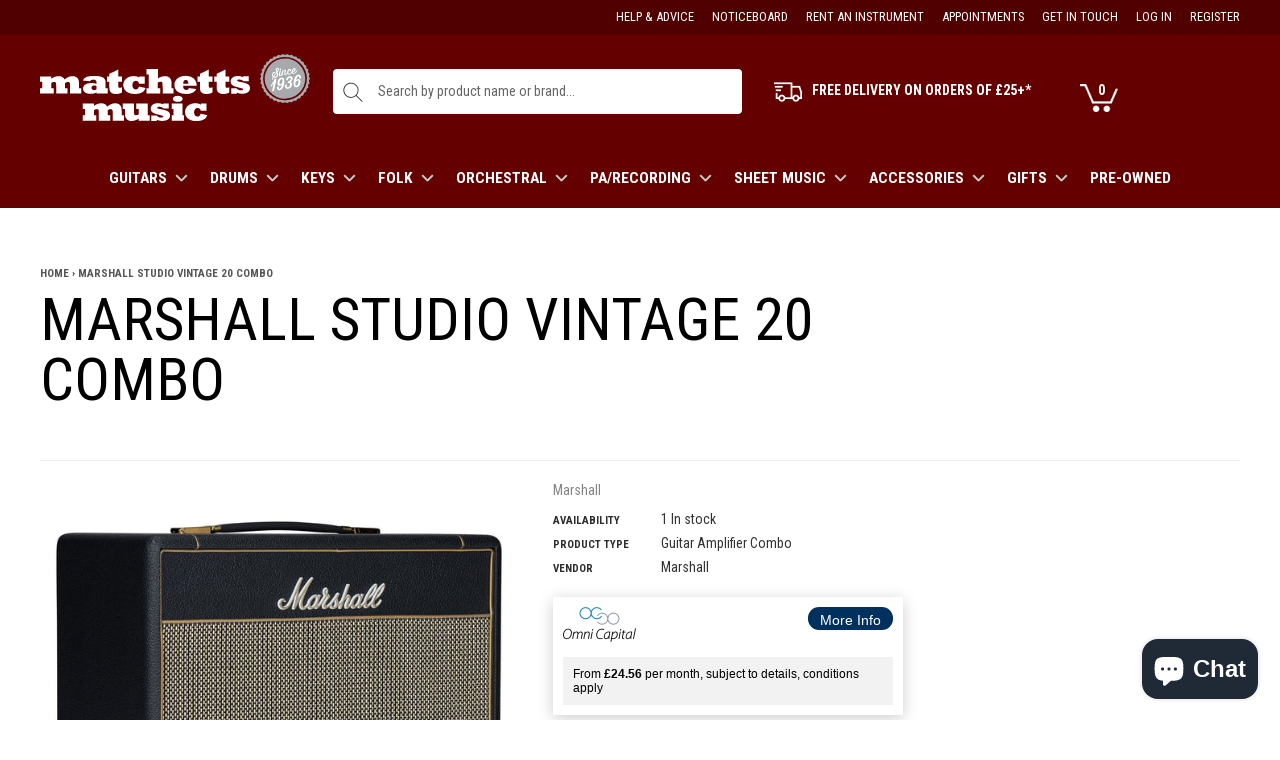

--- FILE ---
content_type: text/html; charset=utf-8
request_url: https://matchettsmusic.com/products/marshall-studio-vintage-20-combo
body_size: 47652
content:
<!doctype html>
<!--[if lt IE 7]>
<html class="no-js lt-ie9 lt-ie8 lt-ie7" lang="en"> <![endif]-->
<!--[if IE 7]>
<html class="no-js lt-ie9 lt-ie8" lang="en"> <![endif]-->
<!--[if IE 8]>
<html class="no-js lt-ie9" lang="en"> <![endif]-->
<!--[if IE 9 ]>
<html class="ie9 no-js"> <![endif]-->
<!--[if (gt IE 9)|!(IE)]><!-->
<html class="no-js"> <!--<![endif]-->
<head>

    <!-- Basic page needs ================================================== -->
    <meta charset="utf-8">

    <!-- Title and description ================================================== -->
    <title>
        Marshall Studio Vintage 20 Combo &ndash; Matchetts Music
    </title>

    <meta name="google-site-verification" content="81XFafGAjKIyJYFhQEEaLt4DrwvgLWmeVY5z1zEDnzU" />
	<meta name="google-site-verification" content="k9qFD2iErGh7NrFofy9MYIy1DucIf1Vkpg1z54PpE8Q" />
  
    
        
            <meta name="description" content="The Marshall SV20C Studio Vintage Combo is based on the iconic JMP 1959 but in a more user friendly size and is now available to try and buy at Matchetts Music Belfast, Ireland.">
        
    

    <!-- Product meta ================================================== -->
    


  <meta property="og:type" content="product">
  <meta property="og:title" content="Marshall Studio Vintage 20 Combo">
  
  <meta property="og:image" content="http://matchettsmusic.com/cdn/shop/products/Studio_vintage_20_Side_grande.jpg?v=1550061002">
  <meta property="og:image:secure_url" content="https://matchettsmusic.com/cdn/shop/products/Studio_vintage_20_Side_grande.jpg?v=1550061002">
  
  <meta property="og:image" content="http://matchettsmusic.com/cdn/shop/products/Studio_vintage_20_grande.jpg?v=1550061005">
  <meta property="og:image:secure_url" content="https://matchettsmusic.com/cdn/shop/products/Studio_vintage_20_grande.jpg?v=1550061005">
  
  <meta property="og:image" content="http://matchettsmusic.com/cdn/shop/products/Studio_vintage_20_Back_grande.jpg?v=1550061027">
  <meta property="og:image:secure_url" content="https://matchettsmusic.com/cdn/shop/products/Studio_vintage_20_Back_grande.jpg?v=1550061027">
  
  <meta property="og:price:amount" content="799.00">
  <meta property="og:price:currency" content="GBP">


  <meta property="og:description" content="The Marshall SV20C Studio Vintage Combo is based on the iconic JMP 1959 but in a more user friendly size and is now available to try and buy at Matchetts Music Belfast, Ireland.">


  <meta property="og:url" content="https://matchettsmusic.com/products/marshall-studio-vintage-20-combo">
  <meta property="og:site_name" content="Matchetts Music">
    <!-- /snippets/twitter-card.liquid -->





  <meta name="twitter:card" content="product">
  <meta name="twitter:title" content="Marshall Studio Vintage 20 Combo">
  <meta name="twitter:description" content="The Marshall SV20C Studio Vintage Combo is based on the iconic JMP 1959 but in a more user friendly size.The studio quality Vintage amps provide four separate inputs for you to blend your tone and give you full control over your sound shape. The EQ settings give you unique tonal control over your guitar tone. With all the power and features you need for Studio, small gigs and home practice the SV20C is the most versatile Plexi style amp Marshall has made!
Features


Vavles: 2 x ECC83, 1 x ECC83 (phase splitter) and 2x EL34

Channels: Single channel with four separate inputs High and low sensitivity loudness controls

Power Control: 20W or 5W

Speakers: 1 x 10” Celestion V-type 10” (combo only)

Equalisations: Treble, middle, bass and presence

Speaker Outputs: 5 x 1/4” jack sockets (16Ω load / 8Ω load / 4Ω load)

Output: DI Output
">
  <meta name="twitter:image" content="https://matchettsmusic.com/cdn/shop/products/Studio_vintage_20_Side_medium.jpg?v=1550061002">
  <meta name="twitter:image:width" content="240">
  <meta name="twitter:image:height" content="240">
  <meta name="twitter:label1" content="Price">
  <meta name="twitter:data1" content="£799.00 GBP">
  
  <meta name="twitter:label2" content="Brand">
  <meta name="twitter:data2" content="Marshall">
  



    <!-- Helpers ================================================== -->
    <link rel="canonical" href="https://matchettsmusic.com/products/marshall-studio-vintage-20-combo">
    <meta name="viewport" content="width=device-width,initial-scale=1">

    <!-- Favicon -->
    <link rel="apple-touch-icon" sizes="57x57" href="//matchettsmusic.com/cdn/shop/t/8/assets/apple-icon-57x57.png?v=9456861350722331821595278686"/>
    <link rel="apple-touch-icon" sizes="60x60" href="//matchettsmusic.com/cdn/shop/t/8/assets/apple-icon-60x60.png?v=156730125560721496111595278686"/>
    <link rel="apple-touch-icon" sizes="72x72" href="//matchettsmusic.com/cdn/shop/t/8/assets/apple-icon-72x72.png?v=116954004346846208161595278687"/>
    <link rel="apple-touch-icon" sizes="76x76" href="//matchettsmusic.com/cdn/shop/t/8/assets/apple-icon-76x76.png?v=153106643861403420471595278687"/>
    <link rel="apple-touch-icon" sizes="114x114" href="//matchettsmusic.com/cdn/shop/t/8/assets/apple-icon-114x114.png?v=57464511955470330441595278683"/>
    <link rel="apple-touch-icon" sizes="120x120" href="//matchettsmusic.com/cdn/shop/t/8/assets/apple-icon-120x120.png?v=160288135269786725911595278683"/>
    <link rel="apple-touch-icon" sizes="144x144" href="//matchettsmusic.com/cdn/shop/t/8/assets/apple-icon-144x144.png?v=144458492812097154421595278684"/>
    <link rel="apple-touch-icon" sizes="152x152" href="//matchettsmusic.com/cdn/shop/t/8/assets/apple-icon-152x152.png?v=56787904042009381341595278685"/>
    <link rel="apple-touch-icon" sizes="180x180" href="//matchettsmusic.com/cdn/shop/t/8/assets/apple-icon-180x180.png?v=175169624173879223551595278685"/>
    <link rel="icon" type="image/png" sizes="192x192" href="//matchettsmusic.com/cdn/shop/t/8/assets/android-icon-192x192.png?v=168167445388926308551595278680"/>
    <link rel="icon" type="image/png" sizes="32x32" href="//matchettsmusic.com/cdn/shop/t/8/assets/favicon-32x32.png?v=159210024842027961851595278754"/>
    <link rel="icon" type="image/png" sizes="96x96" href="//matchettsmusic.com/cdn/shop/t/8/assets/favicon-96x96.png?v=137264437434749231281595278755"/>
    <link rel="icon" type="image/png" sizes="16x16" href="//matchettsmusic.com/cdn/shop/t/8/assets/favicon-16x16.png?v=108758996706906577921595278754"/>

 
	<link href="https://fonts.googleapis.com/css2?family=Roboto+Condensed:wght@300;400;700&display=swap" rel="stylesheet">

    <!-- fonts -->
    

    <!-- Styles -->
    <link href="https://fonts.googleapis.com/css?family=Maven+Pro:400,700,800|Alfa+Slab+One|Special+Elite|Vast+Shadow" rel="stylesheet">


<!-- Theme base and media queries -->
<link href="//matchettsmusic.com/cdn/shop/t/8/assets/owl.carousel.css?v=110508842938087914561595278816" rel="stylesheet" type="text/css" media="all" />
<link href="//matchettsmusic.com/cdn/shop/t/8/assets/owl.theme.css?v=26972935624028443691595278817" rel="stylesheet" type="text/css" media="all" />
<link href="//matchettsmusic.com/cdn/shop/t/8/assets/jcarousel.css?v=140402818170508073921595278773" rel="stylesheet" type="text/css" media="all" />
<link href="//matchettsmusic.com/cdn/shop/t/8/assets/selectize.bootstrap3.css?v=118966386664581825661595278821" rel="stylesheet" type="text/css" media="all" />
<link href="//matchettsmusic.com/cdn/shop/t/8/assets/jquery.fancybox.css?v=63466834292105058241595278777" rel="stylesheet" type="text/css" media="all" />
<link href="//matchettsmusic.com/cdn/shop/t/8/assets/component.css?v=31616003592937769161595278725" rel="stylesheet" type="text/css" media="all" />
<link href="//code.ionicframework.com/ionicons/2.0.1/css/ionicons.min.css" rel="stylesheet" type="text/css" media="all" />
<link href="//matchettsmusic.com/cdn/shop/t/8/assets/theme-styles.scss.css?v=72216345744065086161727871998" rel="stylesheet" type="text/css" media="all" />
<link href="//matchettsmusic.com/cdn/shop/t/8/assets/theme-styles-setting.css?v=101922814789688886361595282878" rel="stylesheet" type="text/css" media="all" />
<link href="//matchettsmusic.com/cdn/shop/t/8/assets/theme-styles-responsive.css?v=120178768281352579491696683191" rel="stylesheet" type="text/css" media="all" />
<link href="//matchettsmusic.com/cdn/shop/t/8/assets/animate.css?v=168119286650764109401595278683" rel="stylesheet" type="text/css" media="all" />
<link href="//matchettsmusic.com/cdn/shop/t/8/assets/iziModal.min.css?v=77981292995760066971595278772" rel="stylesheet" type="text/css" media="all" />
<link href="//matchettsmusic.com/cdn/shop/t/8/assets/main.css?v=173997771054452890211727871895" rel="stylesheet" type="text/css" media="all" />

<link href="//matchettsmusic.com/cdn/shop/t/8/assets/retina-responsive.css?v=158076892653426157391595278854" rel="stylesheet" type="text/css" media="all" />



    <!-- Scripts -->
    <script src="//ajax.googleapis.com/ajax/libs/jquery/1.8.1/jquery.min.js"></script>
<script src="//matchettsmusic.com/cdn/shop/t/8/assets/jquery-cookie.min.js?v=72365755745404048181595278773" type="text/javascript"></script>
<script src="//matchettsmusic.com/cdn/shop/t/8/assets/selectize.min.js?v=74685606144567451161595278822" type="text/javascript"></script>
<script src="//matchettsmusic.com/cdn/shop/t/8/assets/iziModal.min.js?v=156753764094431836221595278772" type="text/javascript"></script>
<script src="//matchettsmusic.com/cdn/shop/t/8/assets/jquery.flexslider-min.js?v=61727824838382291461595278779" type="text/javascript"></script>

<script>
  window.ajax_cart = true;
  window.money_format = "£{{amount}}";
  window.shop_currency = "GBP";
  window.show_multiple_currencies = false;
  window.loading_url = "//matchettsmusic.com/cdn/shop/t/8/assets/loading.gif?v=50837312686733260831595278788"; 
  window.use_color_swatch = true;
  window.product_image_resize = false;
  window.enable_sidebar_multiple_choice = true;
  window.dropdowncart_type = "hover";
  window.file_url = "//matchettsmusic.com/cdn/shop/files/?v=9214";
  window.asset_url = "";
  window.images_size = {
    is_crop: false,
    ratio_width : 1,
    ratio_height : 1.35,
  };
  window.inventory_text = {
    in_stock: "In stock",
    many_in_stock: "Many in stock",
    out_of_stock: "Out of stock",
    add_to_cart: "Add to Cart",
    sold_out: "",
    unavailable: "Unavailable"
  };
          
  window.multi_lang = false;
</script>



    <!-- Header hook for plugins ================================================== -->
    <script>window.performance && window.performance.mark && window.performance.mark('shopify.content_for_header.start');</script><meta name="google-site-verification" content="k9qFD2iErGh7NrFofy9MYIy1DucIf1Vkpg1z54PpE8Q">
<meta name="google-site-verification" content="EmaalC0XPlUgtIUW5uyQPjP3bnHSb71d8hJXzMP01E0">
<meta id="shopify-digital-wallet" name="shopify-digital-wallet" content="/12685375/digital_wallets/dialog">
<meta name="shopify-checkout-api-token" content="2e201c0f24764116e0e974d33790a53a">
<meta id="in-context-paypal-metadata" data-shop-id="12685375" data-venmo-supported="false" data-environment="production" data-locale="en_US" data-paypal-v4="true" data-currency="GBP">
<link rel="alternate" type="application/json+oembed" href="https://matchettsmusic.com/products/marshall-studio-vintage-20-combo.oembed">
<script async="async" src="/checkouts/internal/preloads.js?locale=en-GB"></script>
<link rel="preconnect" href="https://shop.app" crossorigin="anonymous">
<script async="async" src="https://shop.app/checkouts/internal/preloads.js?locale=en-GB&shop_id=12685375" crossorigin="anonymous"></script>
<script id="apple-pay-shop-capabilities" type="application/json">{"shopId":12685375,"countryCode":"GB","currencyCode":"GBP","merchantCapabilities":["supports3DS"],"merchantId":"gid:\/\/shopify\/Shop\/12685375","merchantName":"Matchetts Music","requiredBillingContactFields":["postalAddress","email","phone"],"requiredShippingContactFields":["postalAddress","email","phone"],"shippingType":"shipping","supportedNetworks":["visa","maestro","masterCard","amex","discover","elo"],"total":{"type":"pending","label":"Matchetts Music","amount":"1.00"},"shopifyPaymentsEnabled":true,"supportsSubscriptions":true}</script>
<script id="shopify-features" type="application/json">{"accessToken":"2e201c0f24764116e0e974d33790a53a","betas":["rich-media-storefront-analytics"],"domain":"matchettsmusic.com","predictiveSearch":true,"shopId":12685375,"locale":"en"}</script>
<script>var Shopify = Shopify || {};
Shopify.shop = "matchetts-development-store.myshopify.com";
Shopify.locale = "en";
Shopify.currency = {"active":"GBP","rate":"1.0"};
Shopify.country = "GB";
Shopify.theme = {"name":"Matchetts Theme - Homepage Blocks","id":81217880107,"schema_name":null,"schema_version":null,"theme_store_id":null,"role":"main"};
Shopify.theme.handle = "null";
Shopify.theme.style = {"id":null,"handle":null};
Shopify.cdnHost = "matchettsmusic.com/cdn";
Shopify.routes = Shopify.routes || {};
Shopify.routes.root = "/";</script>
<script type="module">!function(o){(o.Shopify=o.Shopify||{}).modules=!0}(window);</script>
<script>!function(o){function n(){var o=[];function n(){o.push(Array.prototype.slice.apply(arguments))}return n.q=o,n}var t=o.Shopify=o.Shopify||{};t.loadFeatures=n(),t.autoloadFeatures=n()}(window);</script>
<script>
  window.ShopifyPay = window.ShopifyPay || {};
  window.ShopifyPay.apiHost = "shop.app\/pay";
  window.ShopifyPay.redirectState = null;
</script>
<script id="shop-js-analytics" type="application/json">{"pageType":"product"}</script>
<script defer="defer" async type="module" src="//matchettsmusic.com/cdn/shopifycloud/shop-js/modules/v2/client.init-shop-cart-sync_BN7fPSNr.en.esm.js"></script>
<script defer="defer" async type="module" src="//matchettsmusic.com/cdn/shopifycloud/shop-js/modules/v2/chunk.common_Cbph3Kss.esm.js"></script>
<script defer="defer" async type="module" src="//matchettsmusic.com/cdn/shopifycloud/shop-js/modules/v2/chunk.modal_DKumMAJ1.esm.js"></script>
<script type="module">
  await import("//matchettsmusic.com/cdn/shopifycloud/shop-js/modules/v2/client.init-shop-cart-sync_BN7fPSNr.en.esm.js");
await import("//matchettsmusic.com/cdn/shopifycloud/shop-js/modules/v2/chunk.common_Cbph3Kss.esm.js");
await import("//matchettsmusic.com/cdn/shopifycloud/shop-js/modules/v2/chunk.modal_DKumMAJ1.esm.js");

  window.Shopify.SignInWithShop?.initShopCartSync?.({"fedCMEnabled":true,"windoidEnabled":true});

</script>
<script>
  window.Shopify = window.Shopify || {};
  if (!window.Shopify.featureAssets) window.Shopify.featureAssets = {};
  window.Shopify.featureAssets['shop-js'] = {"shop-cart-sync":["modules/v2/client.shop-cart-sync_CJVUk8Jm.en.esm.js","modules/v2/chunk.common_Cbph3Kss.esm.js","modules/v2/chunk.modal_DKumMAJ1.esm.js"],"init-fed-cm":["modules/v2/client.init-fed-cm_7Fvt41F4.en.esm.js","modules/v2/chunk.common_Cbph3Kss.esm.js","modules/v2/chunk.modal_DKumMAJ1.esm.js"],"init-shop-email-lookup-coordinator":["modules/v2/client.init-shop-email-lookup-coordinator_Cc088_bR.en.esm.js","modules/v2/chunk.common_Cbph3Kss.esm.js","modules/v2/chunk.modal_DKumMAJ1.esm.js"],"init-windoid":["modules/v2/client.init-windoid_hPopwJRj.en.esm.js","modules/v2/chunk.common_Cbph3Kss.esm.js","modules/v2/chunk.modal_DKumMAJ1.esm.js"],"shop-button":["modules/v2/client.shop-button_B0jaPSNF.en.esm.js","modules/v2/chunk.common_Cbph3Kss.esm.js","modules/v2/chunk.modal_DKumMAJ1.esm.js"],"shop-cash-offers":["modules/v2/client.shop-cash-offers_DPIskqss.en.esm.js","modules/v2/chunk.common_Cbph3Kss.esm.js","modules/v2/chunk.modal_DKumMAJ1.esm.js"],"shop-toast-manager":["modules/v2/client.shop-toast-manager_CK7RT69O.en.esm.js","modules/v2/chunk.common_Cbph3Kss.esm.js","modules/v2/chunk.modal_DKumMAJ1.esm.js"],"init-shop-cart-sync":["modules/v2/client.init-shop-cart-sync_BN7fPSNr.en.esm.js","modules/v2/chunk.common_Cbph3Kss.esm.js","modules/v2/chunk.modal_DKumMAJ1.esm.js"],"init-customer-accounts-sign-up":["modules/v2/client.init-customer-accounts-sign-up_CfPf4CXf.en.esm.js","modules/v2/client.shop-login-button_DeIztwXF.en.esm.js","modules/v2/chunk.common_Cbph3Kss.esm.js","modules/v2/chunk.modal_DKumMAJ1.esm.js"],"pay-button":["modules/v2/client.pay-button_CgIwFSYN.en.esm.js","modules/v2/chunk.common_Cbph3Kss.esm.js","modules/v2/chunk.modal_DKumMAJ1.esm.js"],"init-customer-accounts":["modules/v2/client.init-customer-accounts_DQ3x16JI.en.esm.js","modules/v2/client.shop-login-button_DeIztwXF.en.esm.js","modules/v2/chunk.common_Cbph3Kss.esm.js","modules/v2/chunk.modal_DKumMAJ1.esm.js"],"avatar":["modules/v2/client.avatar_BTnouDA3.en.esm.js"],"init-shop-for-new-customer-accounts":["modules/v2/client.init-shop-for-new-customer-accounts_CsZy_esa.en.esm.js","modules/v2/client.shop-login-button_DeIztwXF.en.esm.js","modules/v2/chunk.common_Cbph3Kss.esm.js","modules/v2/chunk.modal_DKumMAJ1.esm.js"],"shop-follow-button":["modules/v2/client.shop-follow-button_BRMJjgGd.en.esm.js","modules/v2/chunk.common_Cbph3Kss.esm.js","modules/v2/chunk.modal_DKumMAJ1.esm.js"],"checkout-modal":["modules/v2/client.checkout-modal_B9Drz_yf.en.esm.js","modules/v2/chunk.common_Cbph3Kss.esm.js","modules/v2/chunk.modal_DKumMAJ1.esm.js"],"shop-login-button":["modules/v2/client.shop-login-button_DeIztwXF.en.esm.js","modules/v2/chunk.common_Cbph3Kss.esm.js","modules/v2/chunk.modal_DKumMAJ1.esm.js"],"lead-capture":["modules/v2/client.lead-capture_DXYzFM3R.en.esm.js","modules/v2/chunk.common_Cbph3Kss.esm.js","modules/v2/chunk.modal_DKumMAJ1.esm.js"],"shop-login":["modules/v2/client.shop-login_CA5pJqmO.en.esm.js","modules/v2/chunk.common_Cbph3Kss.esm.js","modules/v2/chunk.modal_DKumMAJ1.esm.js"],"payment-terms":["modules/v2/client.payment-terms_BxzfvcZJ.en.esm.js","modules/v2/chunk.common_Cbph3Kss.esm.js","modules/v2/chunk.modal_DKumMAJ1.esm.js"]};
</script>
<script>(function() {
  var isLoaded = false;
  function asyncLoad() {
    if (isLoaded) return;
    isLoaded = true;
    var urls = ["https:\/\/cdn.grw.reputon.com\/assets\/widget.js?shop=matchetts-development-store.myshopify.com","https:\/\/enkomion.com\/instantHotjarInstall.js?shop=matchetts-development-store.myshopify.com","https:\/\/static2.rapidsearch.dev\/resultpage.js?shop=matchetts-development-store.myshopify.com","https:\/\/cdn-bundler.nice-team.net\/app\/js\/bundler.js?shop=matchetts-development-store.myshopify.com","https:\/\/s3.eu-west-1.amazonaws.com\/production-klarna-il-shopify-osm\/a6c5e37d3b587ca7438f15aa90b429b47085a035\/matchetts-development-store.myshopify.com-1708621856379.js?shop=matchetts-development-store.myshopify.com"];
    for (var i = 0; i < urls.length; i++) {
      var s = document.createElement('script');
      s.type = 'text/javascript';
      s.async = true;
      s.src = urls[i];
      var x = document.getElementsByTagName('script')[0];
      x.parentNode.insertBefore(s, x);
    }
  };
  if(window.attachEvent) {
    window.attachEvent('onload', asyncLoad);
  } else {
    window.addEventListener('load', asyncLoad, false);
  }
})();</script>
<script id="__st">var __st={"a":12685375,"offset":0,"reqid":"c0969146-8fbb-4de3-92a0-bd5a441b05f6-1769729737","pageurl":"matchettsmusic.com\/products\/marshall-studio-vintage-20-combo","u":"e48cbcb0ad7b","p":"product","rtyp":"product","rid":1700116660267};</script>
<script>window.ShopifyPaypalV4VisibilityTracking = true;</script>
<script id="captcha-bootstrap">!function(){'use strict';const t='contact',e='account',n='new_comment',o=[[t,t],['blogs',n],['comments',n],[t,'customer']],c=[[e,'customer_login'],[e,'guest_login'],[e,'recover_customer_password'],[e,'create_customer']],r=t=>t.map((([t,e])=>`form[action*='/${t}']:not([data-nocaptcha='true']) input[name='form_type'][value='${e}']`)).join(','),a=t=>()=>t?[...document.querySelectorAll(t)].map((t=>t.form)):[];function s(){const t=[...o],e=r(t);return a(e)}const i='password',u='form_key',d=['recaptcha-v3-token','g-recaptcha-response','h-captcha-response',i],f=()=>{try{return window.sessionStorage}catch{return}},m='__shopify_v',_=t=>t.elements[u];function p(t,e,n=!1){try{const o=window.sessionStorage,c=JSON.parse(o.getItem(e)),{data:r}=function(t){const{data:e,action:n}=t;return t[m]||n?{data:e,action:n}:{data:t,action:n}}(c);for(const[e,n]of Object.entries(r))t.elements[e]&&(t.elements[e].value=n);n&&o.removeItem(e)}catch(o){console.error('form repopulation failed',{error:o})}}const l='form_type',E='cptcha';function T(t){t.dataset[E]=!0}const w=window,h=w.document,L='Shopify',v='ce_forms',y='captcha';let A=!1;((t,e)=>{const n=(g='f06e6c50-85a8-45c8-87d0-21a2b65856fe',I='https://cdn.shopify.com/shopifycloud/storefront-forms-hcaptcha/ce_storefront_forms_captcha_hcaptcha.v1.5.2.iife.js',D={infoText:'Protected by hCaptcha',privacyText:'Privacy',termsText:'Terms'},(t,e,n)=>{const o=w[L][v],c=o.bindForm;if(c)return c(t,g,e,D).then(n);var r;o.q.push([[t,g,e,D],n]),r=I,A||(h.body.append(Object.assign(h.createElement('script'),{id:'captcha-provider',async:!0,src:r})),A=!0)});var g,I,D;w[L]=w[L]||{},w[L][v]=w[L][v]||{},w[L][v].q=[],w[L][y]=w[L][y]||{},w[L][y].protect=function(t,e){n(t,void 0,e),T(t)},Object.freeze(w[L][y]),function(t,e,n,w,h,L){const[v,y,A,g]=function(t,e,n){const i=e?o:[],u=t?c:[],d=[...i,...u],f=r(d),m=r(i),_=r(d.filter((([t,e])=>n.includes(e))));return[a(f),a(m),a(_),s()]}(w,h,L),I=t=>{const e=t.target;return e instanceof HTMLFormElement?e:e&&e.form},D=t=>v().includes(t);t.addEventListener('submit',(t=>{const e=I(t);if(!e)return;const n=D(e)&&!e.dataset.hcaptchaBound&&!e.dataset.recaptchaBound,o=_(e),c=g().includes(e)&&(!o||!o.value);(n||c)&&t.preventDefault(),c&&!n&&(function(t){try{if(!f())return;!function(t){const e=f();if(!e)return;const n=_(t);if(!n)return;const o=n.value;o&&e.removeItem(o)}(t);const e=Array.from(Array(32),(()=>Math.random().toString(36)[2])).join('');!function(t,e){_(t)||t.append(Object.assign(document.createElement('input'),{type:'hidden',name:u})),t.elements[u].value=e}(t,e),function(t,e){const n=f();if(!n)return;const o=[...t.querySelectorAll(`input[type='${i}']`)].map((({name:t})=>t)),c=[...d,...o],r={};for(const[a,s]of new FormData(t).entries())c.includes(a)||(r[a]=s);n.setItem(e,JSON.stringify({[m]:1,action:t.action,data:r}))}(t,e)}catch(e){console.error('failed to persist form',e)}}(e),e.submit())}));const S=(t,e)=>{t&&!t.dataset[E]&&(n(t,e.some((e=>e===t))),T(t))};for(const o of['focusin','change'])t.addEventListener(o,(t=>{const e=I(t);D(e)&&S(e,y())}));const B=e.get('form_key'),M=e.get(l),P=B&&M;t.addEventListener('DOMContentLoaded',(()=>{const t=y();if(P)for(const e of t)e.elements[l].value===M&&p(e,B);[...new Set([...A(),...v().filter((t=>'true'===t.dataset.shopifyCaptcha))])].forEach((e=>S(e,t)))}))}(h,new URLSearchParams(w.location.search),n,t,e,['guest_login'])})(!0,!0)}();</script>
<script integrity="sha256-4kQ18oKyAcykRKYeNunJcIwy7WH5gtpwJnB7kiuLZ1E=" data-source-attribution="shopify.loadfeatures" defer="defer" src="//matchettsmusic.com/cdn/shopifycloud/storefront/assets/storefront/load_feature-a0a9edcb.js" crossorigin="anonymous"></script>
<script crossorigin="anonymous" defer="defer" src="//matchettsmusic.com/cdn/shopifycloud/storefront/assets/shopify_pay/storefront-65b4c6d7.js?v=20250812"></script>
<script data-source-attribution="shopify.dynamic_checkout.dynamic.init">var Shopify=Shopify||{};Shopify.PaymentButton=Shopify.PaymentButton||{isStorefrontPortableWallets:!0,init:function(){window.Shopify.PaymentButton.init=function(){};var t=document.createElement("script");t.src="https://matchettsmusic.com/cdn/shopifycloud/portable-wallets/latest/portable-wallets.en.js",t.type="module",document.head.appendChild(t)}};
</script>
<script data-source-attribution="shopify.dynamic_checkout.buyer_consent">
  function portableWalletsHideBuyerConsent(e){var t=document.getElementById("shopify-buyer-consent"),n=document.getElementById("shopify-subscription-policy-button");t&&n&&(t.classList.add("hidden"),t.setAttribute("aria-hidden","true"),n.removeEventListener("click",e))}function portableWalletsShowBuyerConsent(e){var t=document.getElementById("shopify-buyer-consent"),n=document.getElementById("shopify-subscription-policy-button");t&&n&&(t.classList.remove("hidden"),t.removeAttribute("aria-hidden"),n.addEventListener("click",e))}window.Shopify?.PaymentButton&&(window.Shopify.PaymentButton.hideBuyerConsent=portableWalletsHideBuyerConsent,window.Shopify.PaymentButton.showBuyerConsent=portableWalletsShowBuyerConsent);
</script>
<script data-source-attribution="shopify.dynamic_checkout.cart.bootstrap">document.addEventListener("DOMContentLoaded",(function(){function t(){return document.querySelector("shopify-accelerated-checkout-cart, shopify-accelerated-checkout")}if(t())Shopify.PaymentButton.init();else{new MutationObserver((function(e,n){t()&&(Shopify.PaymentButton.init(),n.disconnect())})).observe(document.body,{childList:!0,subtree:!0})}}));
</script>
<link id="shopify-accelerated-checkout-styles" rel="stylesheet" media="screen" href="https://matchettsmusic.com/cdn/shopifycloud/portable-wallets/latest/accelerated-checkout-backwards-compat.css" crossorigin="anonymous">
<style id="shopify-accelerated-checkout-cart">
        #shopify-buyer-consent {
  margin-top: 1em;
  display: inline-block;
  width: 100%;
}

#shopify-buyer-consent.hidden {
  display: none;
}

#shopify-subscription-policy-button {
  background: none;
  border: none;
  padding: 0;
  text-decoration: underline;
  font-size: inherit;
  cursor: pointer;
}

#shopify-subscription-policy-button::before {
  box-shadow: none;
}

      </style>

<script>window.performance && window.performance.mark && window.performance.mark('shopify.content_for_header.end');</script>

    <!--[if lt IE 9]>
    <script src="//html5shiv.googlecode.com/svn/trunk/html5.js" type="text/javascript"></script>
    <![endif]-->
	
  	
  <!-- Begin Relatable -->
<style>*[data-relatable]{visibility:hidden;}*[data-relatable].rendered{visibility:visible;}</style>
<script>
  var Relatable={base_url:"https://relatable.heliumdev.com/resources/58bfdef48f40833b537c8dd8834a3be0",
  callbacks:[],ready:function(callback){if(this.loaded){callback();}else{this.callbacks.push(callback);}}};
</script>
<script src="//cdn-relatable.heliumdev.com/js/1.0/relatable.js" async></script>
<!-- End Relatable -->
  	
  
    
    

  <!-- Global site tag (gtag.js) - Google Analytics -->
<script async src="https://www.googletagmanager.com/gtag/js?id=UA-229671773-1">
</script>
<script>
  window.dataLayer = window.dataLayer || [];
  function gtag(){dataLayer.push(arguments);}
  gtag('js', new Date());

  gtag('config', 'UA-229671773-1');
</script>
  
  


  <script type="text/javascript">
    window.RapidSearchAdmin = false;
  </script>


<!-- BEGIN app block: shopify://apps/judge-me-reviews/blocks/judgeme_core/61ccd3b1-a9f2-4160-9fe9-4fec8413e5d8 --><!-- Start of Judge.me Core -->






<link rel="dns-prefetch" href="https://cdnwidget.judge.me">
<link rel="dns-prefetch" href="https://cdn.judge.me">
<link rel="dns-prefetch" href="https://cdn1.judge.me">
<link rel="dns-prefetch" href="https://api.judge.me">

<script data-cfasync='false' class='jdgm-settings-script'>window.jdgmSettings={"pagination":5,"disable_web_reviews":false,"badge_no_review_text":"No reviews","badge_n_reviews_text":"{{ n }} review/reviews","hide_badge_preview_if_no_reviews":true,"badge_hide_text":false,"enforce_center_preview_badge":false,"widget_title":"Customer Reviews","widget_open_form_text":"Write a review","widget_close_form_text":"Cancel review","widget_refresh_page_text":"Refresh page","widget_summary_text":"Based on {{ number_of_reviews }} review/reviews","widget_no_review_text":"Be the first to write a review","widget_name_field_text":"Display name","widget_verified_name_field_text":"Verified Name (public)","widget_name_placeholder_text":"Display name","widget_required_field_error_text":"This field is required.","widget_email_field_text":"Email address","widget_verified_email_field_text":"Verified Email (private, can not be edited)","widget_email_placeholder_text":"Your email address","widget_email_field_error_text":"Please enter a valid email address.","widget_rating_field_text":"Rating","widget_review_title_field_text":"Review Title","widget_review_title_placeholder_text":"Give your review a title","widget_review_body_field_text":"Review content","widget_review_body_placeholder_text":"Start writing here...","widget_pictures_field_text":"Picture/Video (optional)","widget_submit_review_text":"Submit Review","widget_submit_verified_review_text":"Submit Verified Review","widget_submit_success_msg_with_auto_publish":"Thank you! Please refresh the page in a few moments to see your review. You can remove or edit your review by logging into \u003ca href='https://judge.me/login' target='_blank' rel='nofollow noopener'\u003eJudge.me\u003c/a\u003e","widget_submit_success_msg_no_auto_publish":"Thank you! Your review will be published as soon as it is approved by the shop admin. You can remove or edit your review by logging into \u003ca href='https://judge.me/login' target='_blank' rel='nofollow noopener'\u003eJudge.me\u003c/a\u003e","widget_show_default_reviews_out_of_total_text":"Showing {{ n_reviews_shown }} out of {{ n_reviews }} reviews.","widget_show_all_link_text":"Show all","widget_show_less_link_text":"Show less","widget_author_said_text":"{{ reviewer_name }} said:","widget_days_text":"{{ n }} days ago","widget_weeks_text":"{{ n }} week/weeks ago","widget_months_text":"{{ n }} month/months ago","widget_years_text":"{{ n }} year/years ago","widget_yesterday_text":"Yesterday","widget_today_text":"Today","widget_replied_text":"\u003e\u003e {{ shop_name }} replied:","widget_read_more_text":"Read more","widget_reviewer_name_as_initial":"","widget_rating_filter_color":"#fbcd0a","widget_rating_filter_see_all_text":"See all reviews","widget_sorting_most_recent_text":"Most Recent","widget_sorting_highest_rating_text":"Highest Rating","widget_sorting_lowest_rating_text":"Lowest Rating","widget_sorting_with_pictures_text":"Only Pictures","widget_sorting_most_helpful_text":"Most Helpful","widget_open_question_form_text":"Ask a question","widget_reviews_subtab_text":"Reviews","widget_questions_subtab_text":"Questions","widget_question_label_text":"Question","widget_answer_label_text":"Answer","widget_question_placeholder_text":"Write your question here","widget_submit_question_text":"Submit Question","widget_question_submit_success_text":"Thank you for your question! We will notify you once it gets answered.","verified_badge_text":"Verified","verified_badge_bg_color":"","verified_badge_text_color":"","verified_badge_placement":"left-of-reviewer-name","widget_review_max_height":"","widget_hide_border":false,"widget_social_share":false,"widget_thumb":false,"widget_review_location_show":false,"widget_location_format":"","all_reviews_include_out_of_store_products":true,"all_reviews_out_of_store_text":"(out of store)","all_reviews_pagination":100,"all_reviews_product_name_prefix_text":"about","enable_review_pictures":true,"enable_question_anwser":false,"widget_theme":"default","review_date_format":"mm/dd/yyyy","default_sort_method":"most-recent","widget_product_reviews_subtab_text":"Product Reviews","widget_shop_reviews_subtab_text":"Shop Reviews","widget_other_products_reviews_text":"Reviews for other products","widget_store_reviews_subtab_text":"Store reviews","widget_no_store_reviews_text":"This store hasn't received any reviews yet","widget_web_restriction_product_reviews_text":"This product hasn't received any reviews yet","widget_no_items_text":"No items found","widget_show_more_text":"Show more","widget_write_a_store_review_text":"Write a Store Review","widget_other_languages_heading":"Reviews in Other Languages","widget_translate_review_text":"Translate review to {{ language }}","widget_translating_review_text":"Translating...","widget_show_original_translation_text":"Show original ({{ language }})","widget_translate_review_failed_text":"Review couldn't be translated.","widget_translate_review_retry_text":"Retry","widget_translate_review_try_again_later_text":"Try again later","show_product_url_for_grouped_product":false,"widget_sorting_pictures_first_text":"Pictures First","show_pictures_on_all_rev_page_mobile":false,"show_pictures_on_all_rev_page_desktop":false,"floating_tab_hide_mobile_install_preference":false,"floating_tab_button_name":"★ Reviews","floating_tab_title":"Let customers speak for us","floating_tab_button_color":"","floating_tab_button_background_color":"","floating_tab_url":"","floating_tab_url_enabled":false,"floating_tab_tab_style":"text","all_reviews_text_badge_text":"Customers rate us {{ shop.metafields.judgeme.all_reviews_rating | round: 1 }}/5 based on {{ shop.metafields.judgeme.all_reviews_count }} reviews.","all_reviews_text_badge_text_branded_style":"{{ shop.metafields.judgeme.all_reviews_rating | round: 1 }} out of 5 stars based on {{ shop.metafields.judgeme.all_reviews_count }} reviews","is_all_reviews_text_badge_a_link":false,"show_stars_for_all_reviews_text_badge":false,"all_reviews_text_badge_url":"","all_reviews_text_style":"branded","all_reviews_text_color_style":"judgeme_brand_color","all_reviews_text_color":"#108474","all_reviews_text_show_jm_brand":true,"featured_carousel_show_header":true,"featured_carousel_title":"Let customers speak for us","testimonials_carousel_title":"Customers are saying","videos_carousel_title":"Real customer stories","cards_carousel_title":"Customers are saying","featured_carousel_count_text":"from {{ n }} reviews","featured_carousel_add_link_to_all_reviews_page":false,"featured_carousel_url":"","featured_carousel_show_images":true,"featured_carousel_autoslide_interval":5,"featured_carousel_arrows_on_the_sides":false,"featured_carousel_height":250,"featured_carousel_width":80,"featured_carousel_image_size":0,"featured_carousel_image_height":250,"featured_carousel_arrow_color":"#eeeeee","verified_count_badge_style":"branded","verified_count_badge_orientation":"horizontal","verified_count_badge_color_style":"judgeme_brand_color","verified_count_badge_color":"#108474","is_verified_count_badge_a_link":false,"verified_count_badge_url":"","verified_count_badge_show_jm_brand":true,"widget_rating_preset_default":5,"widget_first_sub_tab":"product-reviews","widget_show_histogram":true,"widget_histogram_use_custom_color":false,"widget_pagination_use_custom_color":false,"widget_star_use_custom_color":false,"widget_verified_badge_use_custom_color":false,"widget_write_review_use_custom_color":false,"picture_reminder_submit_button":"Upload Pictures","enable_review_videos":false,"mute_video_by_default":false,"widget_sorting_videos_first_text":"Videos First","widget_review_pending_text":"Pending","featured_carousel_items_for_large_screen":3,"social_share_options_order":"Facebook,Twitter","remove_microdata_snippet":false,"disable_json_ld":false,"enable_json_ld_products":false,"preview_badge_show_question_text":false,"preview_badge_no_question_text":"No questions","preview_badge_n_question_text":"{{ number_of_questions }} question/questions","qa_badge_show_icon":false,"qa_badge_position":"same-row","remove_judgeme_branding":false,"widget_add_search_bar":false,"widget_search_bar_placeholder":"Search","widget_sorting_verified_only_text":"Verified only","featured_carousel_theme":"default","featured_carousel_show_rating":true,"featured_carousel_show_title":true,"featured_carousel_show_body":true,"featured_carousel_show_date":false,"featured_carousel_show_reviewer":true,"featured_carousel_show_product":false,"featured_carousel_header_background_color":"#108474","featured_carousel_header_text_color":"#ffffff","featured_carousel_name_product_separator":"reviewed","featured_carousel_full_star_background":"#108474","featured_carousel_empty_star_background":"#dadada","featured_carousel_vertical_theme_background":"#f9fafb","featured_carousel_verified_badge_enable":true,"featured_carousel_verified_badge_color":"#108474","featured_carousel_border_style":"round","featured_carousel_review_line_length_limit":3,"featured_carousel_more_reviews_button_text":"Read more reviews","featured_carousel_view_product_button_text":"View product","all_reviews_page_load_reviews_on":"scroll","all_reviews_page_load_more_text":"Load More Reviews","disable_fb_tab_reviews":false,"enable_ajax_cdn_cache":false,"widget_advanced_speed_features":5,"widget_public_name_text":"displayed publicly like","default_reviewer_name":"John Smith","default_reviewer_name_has_non_latin":true,"widget_reviewer_anonymous":"Anonymous","medals_widget_title":"Judge.me Review Medals","medals_widget_background_color":"#f9fafb","medals_widget_position":"footer_all_pages","medals_widget_border_color":"#f9fafb","medals_widget_verified_text_position":"left","medals_widget_use_monochromatic_version":false,"medals_widget_elements_color":"#108474","show_reviewer_avatar":true,"widget_invalid_yt_video_url_error_text":"Not a YouTube video URL","widget_max_length_field_error_text":"Please enter no more than {0} characters.","widget_show_country_flag":false,"widget_show_collected_via_shop_app":true,"widget_verified_by_shop_badge_style":"light","widget_verified_by_shop_text":"Verified by Shop","widget_show_photo_gallery":false,"widget_load_with_code_splitting":true,"widget_ugc_install_preference":false,"widget_ugc_title":"Made by us, Shared by you","widget_ugc_subtitle":"Tag us to see your picture featured in our page","widget_ugc_arrows_color":"#ffffff","widget_ugc_primary_button_text":"Buy Now","widget_ugc_primary_button_background_color":"#108474","widget_ugc_primary_button_text_color":"#ffffff","widget_ugc_primary_button_border_width":"0","widget_ugc_primary_button_border_style":"none","widget_ugc_primary_button_border_color":"#108474","widget_ugc_primary_button_border_radius":"25","widget_ugc_secondary_button_text":"Load More","widget_ugc_secondary_button_background_color":"#ffffff","widget_ugc_secondary_button_text_color":"#108474","widget_ugc_secondary_button_border_width":"2","widget_ugc_secondary_button_border_style":"solid","widget_ugc_secondary_button_border_color":"#108474","widget_ugc_secondary_button_border_radius":"25","widget_ugc_reviews_button_text":"View Reviews","widget_ugc_reviews_button_background_color":"#ffffff","widget_ugc_reviews_button_text_color":"#108474","widget_ugc_reviews_button_border_width":"2","widget_ugc_reviews_button_border_style":"solid","widget_ugc_reviews_button_border_color":"#108474","widget_ugc_reviews_button_border_radius":"25","widget_ugc_reviews_button_link_to":"judgeme-reviews-page","widget_ugc_show_post_date":true,"widget_ugc_max_width":"800","widget_rating_metafield_value_type":true,"widget_primary_color":"#ED1B23","widget_enable_secondary_color":false,"widget_secondary_color":"#edf5f5","widget_summary_average_rating_text":"{{ average_rating }} out of 5","widget_media_grid_title":"Customer photos \u0026 videos","widget_media_grid_see_more_text":"See more","widget_round_style":false,"widget_show_product_medals":true,"widget_verified_by_judgeme_text":"Verified by Judge.me","widget_show_store_medals":true,"widget_verified_by_judgeme_text_in_store_medals":"Verified by Judge.me","widget_media_field_exceed_quantity_message":"Sorry, we can only accept {{ max_media }} for one review.","widget_media_field_exceed_limit_message":"{{ file_name }} is too large, please select a {{ media_type }} less than {{ size_limit }}MB.","widget_review_submitted_text":"Review Submitted!","widget_question_submitted_text":"Question Submitted!","widget_close_form_text_question":"Cancel","widget_write_your_answer_here_text":"Write your answer here","widget_enabled_branded_link":true,"widget_show_collected_by_judgeme":true,"widget_reviewer_name_color":"","widget_write_review_text_color":"","widget_write_review_bg_color":"","widget_collected_by_judgeme_text":"collected by Judge.me","widget_pagination_type":"standard","widget_load_more_text":"Load More","widget_load_more_color":"#108474","widget_full_review_text":"Full Review","widget_read_more_reviews_text":"Read More Reviews","widget_read_questions_text":"Read Questions","widget_questions_and_answers_text":"Questions \u0026 Answers","widget_verified_by_text":"Verified by","widget_verified_text":"Verified","widget_number_of_reviews_text":"{{ number_of_reviews }} reviews","widget_back_button_text":"Back","widget_next_button_text":"Next","widget_custom_forms_filter_button":"Filters","custom_forms_style":"horizontal","widget_show_review_information":false,"how_reviews_are_collected":"How reviews are collected?","widget_show_review_keywords":false,"widget_gdpr_statement":"How we use your data: We'll only contact you about the review you left, and only if necessary. By submitting your review, you agree to Judge.me's \u003ca href='https://judge.me/terms' target='_blank' rel='nofollow noopener'\u003eterms\u003c/a\u003e, \u003ca href='https://judge.me/privacy' target='_blank' rel='nofollow noopener'\u003eprivacy\u003c/a\u003e and \u003ca href='https://judge.me/content-policy' target='_blank' rel='nofollow noopener'\u003econtent\u003c/a\u003e policies.","widget_multilingual_sorting_enabled":false,"widget_translate_review_content_enabled":false,"widget_translate_review_content_method":"manual","popup_widget_review_selection":"automatically_with_pictures","popup_widget_round_border_style":true,"popup_widget_show_title":true,"popup_widget_show_body":true,"popup_widget_show_reviewer":false,"popup_widget_show_product":true,"popup_widget_show_pictures":true,"popup_widget_use_review_picture":true,"popup_widget_show_on_home_page":true,"popup_widget_show_on_product_page":true,"popup_widget_show_on_collection_page":true,"popup_widget_show_on_cart_page":true,"popup_widget_position":"bottom_left","popup_widget_first_review_delay":5,"popup_widget_duration":5,"popup_widget_interval":5,"popup_widget_review_count":5,"popup_widget_hide_on_mobile":true,"review_snippet_widget_round_border_style":true,"review_snippet_widget_card_color":"#FFFFFF","review_snippet_widget_slider_arrows_background_color":"#FFFFFF","review_snippet_widget_slider_arrows_color":"#000000","review_snippet_widget_star_color":"#108474","show_product_variant":false,"all_reviews_product_variant_label_text":"Variant: ","widget_show_verified_branding":true,"widget_ai_summary_title":"Customers say","widget_ai_summary_disclaimer":"AI-powered review summary based on recent customer reviews","widget_show_ai_summary":false,"widget_show_ai_summary_bg":false,"widget_show_review_title_input":true,"redirect_reviewers_invited_via_email":"review_widget","request_store_review_after_product_review":false,"request_review_other_products_in_order":false,"review_form_color_scheme":"default","review_form_corner_style":"square","review_form_star_color":{},"review_form_text_color":"#333333","review_form_background_color":"#ffffff","review_form_field_background_color":"#fafafa","review_form_button_color":{},"review_form_button_text_color":"#ffffff","review_form_modal_overlay_color":"#000000","review_content_screen_title_text":"How would you rate this product?","review_content_introduction_text":"We would love it if you would share a bit about your experience.","store_review_form_title_text":"How would you rate this store?","store_review_form_introduction_text":"We would love it if you would share a bit about your experience.","show_review_guidance_text":true,"one_star_review_guidance_text":"Poor","five_star_review_guidance_text":"Great","customer_information_screen_title_text":"About you","customer_information_introduction_text":"Please tell us more about you.","custom_questions_screen_title_text":"Your experience in more detail","custom_questions_introduction_text":"Here are a few questions to help us understand more about your experience.","review_submitted_screen_title_text":"Thanks for your review!","review_submitted_screen_thank_you_text":"We are processing it and it will appear on the store soon.","review_submitted_screen_email_verification_text":"Please confirm your email by clicking the link we just sent you. This helps us keep reviews authentic.","review_submitted_request_store_review_text":"Would you like to share your experience of shopping with us?","review_submitted_review_other_products_text":"Would you like to review these products?","store_review_screen_title_text":"Would you like to share your experience of shopping with us?","store_review_introduction_text":"We value your feedback and use it to improve. Please share any thoughts or suggestions you have.","reviewer_media_screen_title_picture_text":"Share a picture","reviewer_media_introduction_picture_text":"Upload a photo to support your review.","reviewer_media_screen_title_video_text":"Share a video","reviewer_media_introduction_video_text":"Upload a video to support your review.","reviewer_media_screen_title_picture_or_video_text":"Share a picture or video","reviewer_media_introduction_picture_or_video_text":"Upload a photo or video to support your review.","reviewer_media_youtube_url_text":"Paste your Youtube URL here","advanced_settings_next_step_button_text":"Next","advanced_settings_close_review_button_text":"Close","modal_write_review_flow":false,"write_review_flow_required_text":"Required","write_review_flow_privacy_message_text":"We respect your privacy.","write_review_flow_anonymous_text":"Post review as anonymous","write_review_flow_visibility_text":"This won't be visible to other customers.","write_review_flow_multiple_selection_help_text":"Select as many as you like","write_review_flow_single_selection_help_text":"Select one option","write_review_flow_required_field_error_text":"This field is required","write_review_flow_invalid_email_error_text":"Please enter a valid email address","write_review_flow_max_length_error_text":"Max. {{ max_length }} characters.","write_review_flow_media_upload_text":"\u003cb\u003eClick to upload\u003c/b\u003e or drag and drop","write_review_flow_gdpr_statement":"We'll only contact you about your review if necessary. By submitting your review, you agree to our \u003ca href='https://judge.me/terms' target='_blank' rel='nofollow noopener'\u003eterms and conditions\u003c/a\u003e and \u003ca href='https://judge.me/privacy' target='_blank' rel='nofollow noopener'\u003eprivacy policy\u003c/a\u003e.","rating_only_reviews_enabled":false,"show_negative_reviews_help_screen":false,"new_review_flow_help_screen_rating_threshold":3,"negative_review_resolution_screen_title_text":"Tell us more","negative_review_resolution_text":"Your experience matters to us. If there were issues with your purchase, we're here to help. Feel free to reach out to us, we'd love the opportunity to make things right.","negative_review_resolution_button_text":"Contact us","negative_review_resolution_proceed_with_review_text":"Leave a review","negative_review_resolution_subject":"Issue with purchase from {{ shop_name }}.{{ order_name }}","preview_badge_collection_page_install_status":false,"widget_review_custom_css":"","preview_badge_custom_css":"","preview_badge_stars_count":"5-stars","featured_carousel_custom_css":"","floating_tab_custom_css":"","all_reviews_widget_custom_css":"","medals_widget_custom_css":"","verified_badge_custom_css":"","all_reviews_text_custom_css":"","transparency_badges_collected_via_store_invite":false,"transparency_badges_from_another_provider":false,"transparency_badges_collected_from_store_visitor":false,"transparency_badges_collected_by_verified_review_provider":false,"transparency_badges_earned_reward":false,"transparency_badges_collected_via_store_invite_text":"Review collected via store invitation","transparency_badges_from_another_provider_text":"Review collected from another provider","transparency_badges_collected_from_store_visitor_text":"Review collected from a store visitor","transparency_badges_written_in_google_text":"Review written in Google","transparency_badges_written_in_etsy_text":"Review written in Etsy","transparency_badges_written_in_shop_app_text":"Review written in Shop App","transparency_badges_earned_reward_text":"Review earned a reward for future purchase","product_review_widget_per_page":10,"widget_store_review_label_text":"Review about the store","checkout_comment_extension_title_on_product_page":"Customer Comments","checkout_comment_extension_num_latest_comment_show":5,"checkout_comment_extension_format":"name_and_timestamp","checkout_comment_customer_name":"last_initial","checkout_comment_comment_notification":true,"preview_badge_collection_page_install_preference":false,"preview_badge_home_page_install_preference":false,"preview_badge_product_page_install_preference":false,"review_widget_install_preference":"","review_carousel_install_preference":false,"floating_reviews_tab_install_preference":"none","verified_reviews_count_badge_install_preference":false,"all_reviews_text_install_preference":false,"review_widget_best_location":false,"judgeme_medals_install_preference":false,"review_widget_revamp_enabled":false,"review_widget_qna_enabled":false,"review_widget_header_theme":"minimal","review_widget_widget_title_enabled":true,"review_widget_header_text_size":"medium","review_widget_header_text_weight":"regular","review_widget_average_rating_style":"compact","review_widget_bar_chart_enabled":true,"review_widget_bar_chart_type":"numbers","review_widget_bar_chart_style":"standard","review_widget_expanded_media_gallery_enabled":false,"review_widget_reviews_section_theme":"standard","review_widget_image_style":"thumbnails","review_widget_review_image_ratio":"square","review_widget_stars_size":"medium","review_widget_verified_badge":"standard_text","review_widget_review_title_text_size":"medium","review_widget_review_text_size":"medium","review_widget_review_text_length":"medium","review_widget_number_of_columns_desktop":3,"review_widget_carousel_transition_speed":5,"review_widget_custom_questions_answers_display":"always","review_widget_button_text_color":"#FFFFFF","review_widget_text_color":"#000000","review_widget_lighter_text_color":"#7B7B7B","review_widget_corner_styling":"soft","review_widget_review_word_singular":"review","review_widget_review_word_plural":"reviews","review_widget_voting_label":"Helpful?","review_widget_shop_reply_label":"Reply from {{ shop_name }}:","review_widget_filters_title":"Filters","qna_widget_question_word_singular":"Question","qna_widget_question_word_plural":"Questions","qna_widget_answer_reply_label":"Answer from {{ answerer_name }}:","qna_content_screen_title_text":"Ask a question about this product","qna_widget_question_required_field_error_text":"Please enter your question.","qna_widget_flow_gdpr_statement":"We'll only contact you about your question if necessary. By submitting your question, you agree to our \u003ca href='https://judge.me/terms' target='_blank' rel='nofollow noopener'\u003eterms and conditions\u003c/a\u003e and \u003ca href='https://judge.me/privacy' target='_blank' rel='nofollow noopener'\u003eprivacy policy\u003c/a\u003e.","qna_widget_question_submitted_text":"Thanks for your question!","qna_widget_close_form_text_question":"Close","qna_widget_question_submit_success_text":"We’ll notify you by email when your question is answered.","all_reviews_widget_v2025_enabled":false,"all_reviews_widget_v2025_header_theme":"default","all_reviews_widget_v2025_widget_title_enabled":true,"all_reviews_widget_v2025_header_text_size":"medium","all_reviews_widget_v2025_header_text_weight":"regular","all_reviews_widget_v2025_average_rating_style":"compact","all_reviews_widget_v2025_bar_chart_enabled":true,"all_reviews_widget_v2025_bar_chart_type":"numbers","all_reviews_widget_v2025_bar_chart_style":"standard","all_reviews_widget_v2025_expanded_media_gallery_enabled":false,"all_reviews_widget_v2025_show_store_medals":true,"all_reviews_widget_v2025_show_photo_gallery":true,"all_reviews_widget_v2025_show_review_keywords":false,"all_reviews_widget_v2025_show_ai_summary":false,"all_reviews_widget_v2025_show_ai_summary_bg":false,"all_reviews_widget_v2025_add_search_bar":false,"all_reviews_widget_v2025_default_sort_method":"most-recent","all_reviews_widget_v2025_reviews_per_page":10,"all_reviews_widget_v2025_reviews_section_theme":"default","all_reviews_widget_v2025_image_style":"thumbnails","all_reviews_widget_v2025_review_image_ratio":"square","all_reviews_widget_v2025_stars_size":"medium","all_reviews_widget_v2025_verified_badge":"bold_badge","all_reviews_widget_v2025_review_title_text_size":"medium","all_reviews_widget_v2025_review_text_size":"medium","all_reviews_widget_v2025_review_text_length":"medium","all_reviews_widget_v2025_number_of_columns_desktop":3,"all_reviews_widget_v2025_carousel_transition_speed":5,"all_reviews_widget_v2025_custom_questions_answers_display":"always","all_reviews_widget_v2025_show_product_variant":false,"all_reviews_widget_v2025_show_reviewer_avatar":true,"all_reviews_widget_v2025_reviewer_name_as_initial":"","all_reviews_widget_v2025_review_location_show":false,"all_reviews_widget_v2025_location_format":"","all_reviews_widget_v2025_show_country_flag":false,"all_reviews_widget_v2025_verified_by_shop_badge_style":"light","all_reviews_widget_v2025_social_share":false,"all_reviews_widget_v2025_social_share_options_order":"Facebook,Twitter,LinkedIn,Pinterest","all_reviews_widget_v2025_pagination_type":"standard","all_reviews_widget_v2025_button_text_color":"#FFFFFF","all_reviews_widget_v2025_text_color":"#000000","all_reviews_widget_v2025_lighter_text_color":"#7B7B7B","all_reviews_widget_v2025_corner_styling":"soft","all_reviews_widget_v2025_title":"Customer reviews","all_reviews_widget_v2025_ai_summary_title":"Customers say about this store","all_reviews_widget_v2025_no_review_text":"Be the first to write a review","platform":"shopify","branding_url":"https://app.judge.me/reviews/stores/matchettsmusic.com","branding_text":"Powered by Judge.me","locale":"en","reply_name":"Matchetts Music","widget_version":"3.0","footer":true,"autopublish":true,"review_dates":true,"enable_custom_form":false,"shop_use_review_site":true,"shop_locale":"en","enable_multi_locales_translations":false,"show_review_title_input":true,"review_verification_email_status":"always","can_be_branded":true,"reply_name_text":"Matchetts Music"};</script> <style class='jdgm-settings-style'>.jdgm-xx{left:0}:root{--jdgm-primary-color: #ED1B23;--jdgm-secondary-color: rgba(237,27,35,0.1);--jdgm-star-color: #ED1B23;--jdgm-write-review-text-color: white;--jdgm-write-review-bg-color: #ED1B23;--jdgm-paginate-color: #ED1B23;--jdgm-border-radius: 0;--jdgm-reviewer-name-color: #ED1B23}.jdgm-histogram__bar-content{background-color:#ED1B23}.jdgm-rev[data-verified-buyer=true] .jdgm-rev__icon.jdgm-rev__icon:after,.jdgm-rev__buyer-badge.jdgm-rev__buyer-badge{color:white;background-color:#ED1B23}.jdgm-review-widget--small .jdgm-gallery.jdgm-gallery .jdgm-gallery__thumbnail-link:nth-child(8) .jdgm-gallery__thumbnail-wrapper.jdgm-gallery__thumbnail-wrapper:before{content:"See more"}@media only screen and (min-width: 768px){.jdgm-gallery.jdgm-gallery .jdgm-gallery__thumbnail-link:nth-child(8) .jdgm-gallery__thumbnail-wrapper.jdgm-gallery__thumbnail-wrapper:before{content:"See more"}}.jdgm-prev-badge[data-average-rating='0.00']{display:none !important}.jdgm-author-all-initials{display:none !important}.jdgm-author-last-initial{display:none !important}.jdgm-rev-widg__title{visibility:hidden}.jdgm-rev-widg__summary-text{visibility:hidden}.jdgm-prev-badge__text{visibility:hidden}.jdgm-rev__prod-link-prefix:before{content:'about'}.jdgm-rev__variant-label:before{content:'Variant: '}.jdgm-rev__out-of-store-text:before{content:'(out of store)'}@media only screen and (min-width: 768px){.jdgm-rev__pics .jdgm-rev_all-rev-page-picture-separator,.jdgm-rev__pics .jdgm-rev__product-picture{display:none}}@media only screen and (max-width: 768px){.jdgm-rev__pics .jdgm-rev_all-rev-page-picture-separator,.jdgm-rev__pics .jdgm-rev__product-picture{display:none}}.jdgm-preview-badge[data-template="product"]{display:none !important}.jdgm-preview-badge[data-template="collection"]{display:none !important}.jdgm-preview-badge[data-template="index"]{display:none !important}.jdgm-review-widget[data-from-snippet="true"]{display:none !important}.jdgm-verified-count-badget[data-from-snippet="true"]{display:none !important}.jdgm-carousel-wrapper[data-from-snippet="true"]{display:none !important}.jdgm-all-reviews-text[data-from-snippet="true"]{display:none !important}.jdgm-medals-section[data-from-snippet="true"]{display:none !important}.jdgm-ugc-media-wrapper[data-from-snippet="true"]{display:none !important}.jdgm-rev__transparency-badge[data-badge-type="review_collected_via_store_invitation"]{display:none !important}.jdgm-rev__transparency-badge[data-badge-type="review_collected_from_another_provider"]{display:none !important}.jdgm-rev__transparency-badge[data-badge-type="review_collected_from_store_visitor"]{display:none !important}.jdgm-rev__transparency-badge[data-badge-type="review_written_in_etsy"]{display:none !important}.jdgm-rev__transparency-badge[data-badge-type="review_written_in_google_business"]{display:none !important}.jdgm-rev__transparency-badge[data-badge-type="review_written_in_shop_app"]{display:none !important}.jdgm-rev__transparency-badge[data-badge-type="review_earned_for_future_purchase"]{display:none !important}.jdgm-review-snippet-widget .jdgm-rev-snippet-widget__cards-container .jdgm-rev-snippet-card{border-radius:8px;background:#fff}.jdgm-review-snippet-widget .jdgm-rev-snippet-widget__cards-container .jdgm-rev-snippet-card__rev-rating .jdgm-star{color:#108474}.jdgm-review-snippet-widget .jdgm-rev-snippet-widget__prev-btn,.jdgm-review-snippet-widget .jdgm-rev-snippet-widget__next-btn{border-radius:50%;background:#fff}.jdgm-review-snippet-widget .jdgm-rev-snippet-widget__prev-btn>svg,.jdgm-review-snippet-widget .jdgm-rev-snippet-widget__next-btn>svg{fill:#000}.jdgm-full-rev-modal.rev-snippet-widget .jm-mfp-container .jm-mfp-content,.jdgm-full-rev-modal.rev-snippet-widget .jm-mfp-container .jdgm-full-rev__icon,.jdgm-full-rev-modal.rev-snippet-widget .jm-mfp-container .jdgm-full-rev__pic-img,.jdgm-full-rev-modal.rev-snippet-widget .jm-mfp-container .jdgm-full-rev__reply{border-radius:8px}.jdgm-full-rev-modal.rev-snippet-widget .jm-mfp-container .jdgm-full-rev[data-verified-buyer="true"] .jdgm-full-rev__icon::after{border-radius:8px}.jdgm-full-rev-modal.rev-snippet-widget .jm-mfp-container .jdgm-full-rev .jdgm-rev__buyer-badge{border-radius:calc( 8px / 2 )}.jdgm-full-rev-modal.rev-snippet-widget .jm-mfp-container .jdgm-full-rev .jdgm-full-rev__replier::before{content:'Matchetts Music'}.jdgm-full-rev-modal.rev-snippet-widget .jm-mfp-container .jdgm-full-rev .jdgm-full-rev__product-button{border-radius:calc( 8px * 6 )}
</style> <style class='jdgm-settings-style'></style>

  
  
  
  <style class='jdgm-miracle-styles'>
  @-webkit-keyframes jdgm-spin{0%{-webkit-transform:rotate(0deg);-ms-transform:rotate(0deg);transform:rotate(0deg)}100%{-webkit-transform:rotate(359deg);-ms-transform:rotate(359deg);transform:rotate(359deg)}}@keyframes jdgm-spin{0%{-webkit-transform:rotate(0deg);-ms-transform:rotate(0deg);transform:rotate(0deg)}100%{-webkit-transform:rotate(359deg);-ms-transform:rotate(359deg);transform:rotate(359deg)}}@font-face{font-family:'JudgemeStar';src:url("[data-uri]") format("woff");font-weight:normal;font-style:normal}.jdgm-star{font-family:'JudgemeStar';display:inline !important;text-decoration:none !important;padding:0 4px 0 0 !important;margin:0 !important;font-weight:bold;opacity:1;-webkit-font-smoothing:antialiased;-moz-osx-font-smoothing:grayscale}.jdgm-star:hover{opacity:1}.jdgm-star:last-of-type{padding:0 !important}.jdgm-star.jdgm--on:before{content:"\e000"}.jdgm-star.jdgm--off:before{content:"\e001"}.jdgm-star.jdgm--half:before{content:"\e002"}.jdgm-widget *{margin:0;line-height:1.4;-webkit-box-sizing:border-box;-moz-box-sizing:border-box;box-sizing:border-box;-webkit-overflow-scrolling:touch}.jdgm-hidden{display:none !important;visibility:hidden !important}.jdgm-temp-hidden{display:none}.jdgm-spinner{width:40px;height:40px;margin:auto;border-radius:50%;border-top:2px solid #eee;border-right:2px solid #eee;border-bottom:2px solid #eee;border-left:2px solid #ccc;-webkit-animation:jdgm-spin 0.8s infinite linear;animation:jdgm-spin 0.8s infinite linear}.jdgm-prev-badge{display:block !important}

</style>


  
  
   


<script data-cfasync='false' class='jdgm-script'>
!function(e){window.jdgm=window.jdgm||{},jdgm.CDN_HOST="https://cdnwidget.judge.me/",jdgm.CDN_HOST_ALT="https://cdn2.judge.me/cdn/widget_frontend/",jdgm.API_HOST="https://api.judge.me/",jdgm.CDN_BASE_URL="https://cdn.shopify.com/extensions/019c0abf-5f74-78ae-8f4c-7d58d04bc050/judgeme-extensions-326/assets/",
jdgm.docReady=function(d){(e.attachEvent?"complete"===e.readyState:"loading"!==e.readyState)?
setTimeout(d,0):e.addEventListener("DOMContentLoaded",d)},jdgm.loadCSS=function(d,t,o,a){
!o&&jdgm.loadCSS.requestedUrls.indexOf(d)>=0||(jdgm.loadCSS.requestedUrls.push(d),
(a=e.createElement("link")).rel="stylesheet",a.class="jdgm-stylesheet",a.media="nope!",
a.href=d,a.onload=function(){this.media="all",t&&setTimeout(t)},e.body.appendChild(a))},
jdgm.loadCSS.requestedUrls=[],jdgm.loadJS=function(e,d){var t=new XMLHttpRequest;
t.onreadystatechange=function(){4===t.readyState&&(Function(t.response)(),d&&d(t.response))},
t.open("GET",e),t.onerror=function(){if(e.indexOf(jdgm.CDN_HOST)===0&&jdgm.CDN_HOST_ALT!==jdgm.CDN_HOST){var f=e.replace(jdgm.CDN_HOST,jdgm.CDN_HOST_ALT);jdgm.loadJS(f,d)}},t.send()},jdgm.docReady((function(){(window.jdgmLoadCSS||e.querySelectorAll(
".jdgm-widget, .jdgm-all-reviews-page").length>0)&&(jdgmSettings.widget_load_with_code_splitting?
parseFloat(jdgmSettings.widget_version)>=3?jdgm.loadCSS(jdgm.CDN_HOST+"widget_v3/base.css"):
jdgm.loadCSS(jdgm.CDN_HOST+"widget/base.css"):jdgm.loadCSS(jdgm.CDN_HOST+"shopify_v2.css"),
jdgm.loadJS(jdgm.CDN_HOST+"loa"+"der.js"))}))}(document);
</script>
<noscript><link rel="stylesheet" type="text/css" media="all" href="https://cdnwidget.judge.me/shopify_v2.css"></noscript>

<!-- BEGIN app snippet: theme_fix_tags --><script>
  (function() {
    var jdgmThemeFixes = null;
    if (!jdgmThemeFixes) return;
    var thisThemeFix = jdgmThemeFixes[Shopify.theme.id];
    if (!thisThemeFix) return;

    if (thisThemeFix.html) {
      document.addEventListener("DOMContentLoaded", function() {
        var htmlDiv = document.createElement('div');
        htmlDiv.classList.add('jdgm-theme-fix-html');
        htmlDiv.innerHTML = thisThemeFix.html;
        document.body.append(htmlDiv);
      });
    };

    if (thisThemeFix.css) {
      var styleTag = document.createElement('style');
      styleTag.classList.add('jdgm-theme-fix-style');
      styleTag.innerHTML = thisThemeFix.css;
      document.head.append(styleTag);
    };

    if (thisThemeFix.js) {
      var scriptTag = document.createElement('script');
      scriptTag.classList.add('jdgm-theme-fix-script');
      scriptTag.innerHTML = thisThemeFix.js;
      document.head.append(scriptTag);
    };
  })();
</script>
<!-- END app snippet -->
<!-- End of Judge.me Core -->



<!-- END app block --><!-- BEGIN app block: shopify://apps/klaviyo-email-marketing-sms/blocks/klaviyo-onsite-embed/2632fe16-c075-4321-a88b-50b567f42507 -->












  <script async src="https://static.klaviyo.com/onsite/js/Wr2XMC/klaviyo.js?company_id=Wr2XMC"></script>
  <script>!function(){if(!window.klaviyo){window._klOnsite=window._klOnsite||[];try{window.klaviyo=new Proxy({},{get:function(n,i){return"push"===i?function(){var n;(n=window._klOnsite).push.apply(n,arguments)}:function(){for(var n=arguments.length,o=new Array(n),w=0;w<n;w++)o[w]=arguments[w];var t="function"==typeof o[o.length-1]?o.pop():void 0,e=new Promise((function(n){window._klOnsite.push([i].concat(o,[function(i){t&&t(i),n(i)}]))}));return e}}})}catch(n){window.klaviyo=window.klaviyo||[],window.klaviyo.push=function(){var n;(n=window._klOnsite).push.apply(n,arguments)}}}}();</script>

  
    <script id="viewed_product">
      if (item == null) {
        var _learnq = _learnq || [];

        var MetafieldReviews = null
        var MetafieldYotpoRating = null
        var MetafieldYotpoCount = null
        var MetafieldLooxRating = null
        var MetafieldLooxCount = null
        var okendoProduct = null
        var okendoProductReviewCount = null
        var okendoProductReviewAverageValue = null
        try {
          // The following fields are used for Customer Hub recently viewed in order to add reviews.
          // This information is not part of __kla_viewed. Instead, it is part of __kla_viewed_reviewed_items
          MetafieldReviews = {};
          MetafieldYotpoRating = null
          MetafieldYotpoCount = null
          MetafieldLooxRating = null
          MetafieldLooxCount = null

          okendoProduct = null
          // If the okendo metafield is not legacy, it will error, which then requires the new json formatted data
          if (okendoProduct && 'error' in okendoProduct) {
            okendoProduct = null
          }
          okendoProductReviewCount = okendoProduct ? okendoProduct.reviewCount : null
          okendoProductReviewAverageValue = okendoProduct ? okendoProduct.reviewAverageValue : null
        } catch (error) {
          console.error('Error in Klaviyo onsite reviews tracking:', error);
        }

        var item = {
          Name: "Marshall Studio Vintage 20 Combo",
          ProductID: 1700116660267,
          Categories: ["1A","8C","Electric Guitar Amplifiers","Gifts For Guitarists","Guitar Amplifiers","January Sale '26","January Sale 2026","Marshall","New Arrivals"],
          ImageURL: "https://matchettsmusic.com/cdn/shop/products/Studio_vintage_20_Side_grande.jpg?v=1550061002",
          URL: "https://matchettsmusic.com/products/marshall-studio-vintage-20-combo",
          Brand: "Marshall",
          Price: "£799.00",
          Value: "799.00",
          CompareAtPrice: "£859.00"
        };
        _learnq.push(['track', 'Viewed Product', item]);
        _learnq.push(['trackViewedItem', {
          Title: item.Name,
          ItemId: item.ProductID,
          Categories: item.Categories,
          ImageUrl: item.ImageURL,
          Url: item.URL,
          Metadata: {
            Brand: item.Brand,
            Price: item.Price,
            Value: item.Value,
            CompareAtPrice: item.CompareAtPrice
          },
          metafields:{
            reviews: MetafieldReviews,
            yotpo:{
              rating: MetafieldYotpoRating,
              count: MetafieldYotpoCount,
            },
            loox:{
              rating: MetafieldLooxRating,
              count: MetafieldLooxCount,
            },
            okendo: {
              rating: okendoProductReviewAverageValue,
              count: okendoProductReviewCount,
            }
          }
        }]);
      }
    </script>
  




  <script>
    window.klaviyoReviewsProductDesignMode = false
  </script>







<!-- END app block --><script src="https://cdn.shopify.com/extensions/019c0abf-5f74-78ae-8f4c-7d58d04bc050/judgeme-extensions-326/assets/loader.js" type="text/javascript" defer="defer"></script>
<script src="https://cdn.shopify.com/extensions/e8878072-2f6b-4e89-8082-94b04320908d/inbox-1254/assets/inbox-chat-loader.js" type="text/javascript" defer="defer"></script>
<link href="https://monorail-edge.shopifysvc.com" rel="dns-prefetch">
<script>(function(){if ("sendBeacon" in navigator && "performance" in window) {try {var session_token_from_headers = performance.getEntriesByType('navigation')[0].serverTiming.find(x => x.name == '_s').description;} catch {var session_token_from_headers = undefined;}var session_cookie_matches = document.cookie.match(/_shopify_s=([^;]*)/);var session_token_from_cookie = session_cookie_matches && session_cookie_matches.length === 2 ? session_cookie_matches[1] : "";var session_token = session_token_from_headers || session_token_from_cookie || "";function handle_abandonment_event(e) {var entries = performance.getEntries().filter(function(entry) {return /monorail-edge.shopifysvc.com/.test(entry.name);});if (!window.abandonment_tracked && entries.length === 0) {window.abandonment_tracked = true;var currentMs = Date.now();var navigation_start = performance.timing.navigationStart;var payload = {shop_id: 12685375,url: window.location.href,navigation_start,duration: currentMs - navigation_start,session_token,page_type: "product"};window.navigator.sendBeacon("https://monorail-edge.shopifysvc.com/v1/produce", JSON.stringify({schema_id: "online_store_buyer_site_abandonment/1.1",payload: payload,metadata: {event_created_at_ms: currentMs,event_sent_at_ms: currentMs}}));}}window.addEventListener('pagehide', handle_abandonment_event);}}());</script>
<script id="web-pixels-manager-setup">(function e(e,d,r,n,o){if(void 0===o&&(o={}),!Boolean(null===(a=null===(i=window.Shopify)||void 0===i?void 0:i.analytics)||void 0===a?void 0:a.replayQueue)){var i,a;window.Shopify=window.Shopify||{};var t=window.Shopify;t.analytics=t.analytics||{};var s=t.analytics;s.replayQueue=[],s.publish=function(e,d,r){return s.replayQueue.push([e,d,r]),!0};try{self.performance.mark("wpm:start")}catch(e){}var l=function(){var e={modern:/Edge?\/(1{2}[4-9]|1[2-9]\d|[2-9]\d{2}|\d{4,})\.\d+(\.\d+|)|Firefox\/(1{2}[4-9]|1[2-9]\d|[2-9]\d{2}|\d{4,})\.\d+(\.\d+|)|Chrom(ium|e)\/(9{2}|\d{3,})\.\d+(\.\d+|)|(Maci|X1{2}).+ Version\/(15\.\d+|(1[6-9]|[2-9]\d|\d{3,})\.\d+)([,.]\d+|)( \(\w+\)|)( Mobile\/\w+|) Safari\/|Chrome.+OPR\/(9{2}|\d{3,})\.\d+\.\d+|(CPU[ +]OS|iPhone[ +]OS|CPU[ +]iPhone|CPU IPhone OS|CPU iPad OS)[ +]+(15[._]\d+|(1[6-9]|[2-9]\d|\d{3,})[._]\d+)([._]\d+|)|Android:?[ /-](13[3-9]|1[4-9]\d|[2-9]\d{2}|\d{4,})(\.\d+|)(\.\d+|)|Android.+Firefox\/(13[5-9]|1[4-9]\d|[2-9]\d{2}|\d{4,})\.\d+(\.\d+|)|Android.+Chrom(ium|e)\/(13[3-9]|1[4-9]\d|[2-9]\d{2}|\d{4,})\.\d+(\.\d+|)|SamsungBrowser\/([2-9]\d|\d{3,})\.\d+/,legacy:/Edge?\/(1[6-9]|[2-9]\d|\d{3,})\.\d+(\.\d+|)|Firefox\/(5[4-9]|[6-9]\d|\d{3,})\.\d+(\.\d+|)|Chrom(ium|e)\/(5[1-9]|[6-9]\d|\d{3,})\.\d+(\.\d+|)([\d.]+$|.*Safari\/(?![\d.]+ Edge\/[\d.]+$))|(Maci|X1{2}).+ Version\/(10\.\d+|(1[1-9]|[2-9]\d|\d{3,})\.\d+)([,.]\d+|)( \(\w+\)|)( Mobile\/\w+|) Safari\/|Chrome.+OPR\/(3[89]|[4-9]\d|\d{3,})\.\d+\.\d+|(CPU[ +]OS|iPhone[ +]OS|CPU[ +]iPhone|CPU IPhone OS|CPU iPad OS)[ +]+(10[._]\d+|(1[1-9]|[2-9]\d|\d{3,})[._]\d+)([._]\d+|)|Android:?[ /-](13[3-9]|1[4-9]\d|[2-9]\d{2}|\d{4,})(\.\d+|)(\.\d+|)|Mobile Safari.+OPR\/([89]\d|\d{3,})\.\d+\.\d+|Android.+Firefox\/(13[5-9]|1[4-9]\d|[2-9]\d{2}|\d{4,})\.\d+(\.\d+|)|Android.+Chrom(ium|e)\/(13[3-9]|1[4-9]\d|[2-9]\d{2}|\d{4,})\.\d+(\.\d+|)|Android.+(UC? ?Browser|UCWEB|U3)[ /]?(15\.([5-9]|\d{2,})|(1[6-9]|[2-9]\d|\d{3,})\.\d+)\.\d+|SamsungBrowser\/(5\.\d+|([6-9]|\d{2,})\.\d+)|Android.+MQ{2}Browser\/(14(\.(9|\d{2,})|)|(1[5-9]|[2-9]\d|\d{3,})(\.\d+|))(\.\d+|)|K[Aa][Ii]OS\/(3\.\d+|([4-9]|\d{2,})\.\d+)(\.\d+|)/},d=e.modern,r=e.legacy,n=navigator.userAgent;return n.match(d)?"modern":n.match(r)?"legacy":"unknown"}(),u="modern"===l?"modern":"legacy",c=(null!=n?n:{modern:"",legacy:""})[u],f=function(e){return[e.baseUrl,"/wpm","/b",e.hashVersion,"modern"===e.buildTarget?"m":"l",".js"].join("")}({baseUrl:d,hashVersion:r,buildTarget:u}),m=function(e){var d=e.version,r=e.bundleTarget,n=e.surface,o=e.pageUrl,i=e.monorailEndpoint;return{emit:function(e){var a=e.status,t=e.errorMsg,s=(new Date).getTime(),l=JSON.stringify({metadata:{event_sent_at_ms:s},events:[{schema_id:"web_pixels_manager_load/3.1",payload:{version:d,bundle_target:r,page_url:o,status:a,surface:n,error_msg:t},metadata:{event_created_at_ms:s}}]});if(!i)return console&&console.warn&&console.warn("[Web Pixels Manager] No Monorail endpoint provided, skipping logging."),!1;try{return self.navigator.sendBeacon.bind(self.navigator)(i,l)}catch(e){}var u=new XMLHttpRequest;try{return u.open("POST",i,!0),u.setRequestHeader("Content-Type","text/plain"),u.send(l),!0}catch(e){return console&&console.warn&&console.warn("[Web Pixels Manager] Got an unhandled error while logging to Monorail."),!1}}}}({version:r,bundleTarget:l,surface:e.surface,pageUrl:self.location.href,monorailEndpoint:e.monorailEndpoint});try{o.browserTarget=l,function(e){var d=e.src,r=e.async,n=void 0===r||r,o=e.onload,i=e.onerror,a=e.sri,t=e.scriptDataAttributes,s=void 0===t?{}:t,l=document.createElement("script"),u=document.querySelector("head"),c=document.querySelector("body");if(l.async=n,l.src=d,a&&(l.integrity=a,l.crossOrigin="anonymous"),s)for(var f in s)if(Object.prototype.hasOwnProperty.call(s,f))try{l.dataset[f]=s[f]}catch(e){}if(o&&l.addEventListener("load",o),i&&l.addEventListener("error",i),u)u.appendChild(l);else{if(!c)throw new Error("Did not find a head or body element to append the script");c.appendChild(l)}}({src:f,async:!0,onload:function(){if(!function(){var e,d;return Boolean(null===(d=null===(e=window.Shopify)||void 0===e?void 0:e.analytics)||void 0===d?void 0:d.initialized)}()){var d=window.webPixelsManager.init(e)||void 0;if(d){var r=window.Shopify.analytics;r.replayQueue.forEach((function(e){var r=e[0],n=e[1],o=e[2];d.publishCustomEvent(r,n,o)})),r.replayQueue=[],r.publish=d.publishCustomEvent,r.visitor=d.visitor,r.initialized=!0}}},onerror:function(){return m.emit({status:"failed",errorMsg:"".concat(f," has failed to load")})},sri:function(e){var d=/^sha384-[A-Za-z0-9+/=]+$/;return"string"==typeof e&&d.test(e)}(c)?c:"",scriptDataAttributes:o}),m.emit({status:"loading"})}catch(e){m.emit({status:"failed",errorMsg:(null==e?void 0:e.message)||"Unknown error"})}}})({shopId: 12685375,storefrontBaseUrl: "https://matchettsmusic.com",extensionsBaseUrl: "https://extensions.shopifycdn.com/cdn/shopifycloud/web-pixels-manager",monorailEndpoint: "https://monorail-edge.shopifysvc.com/unstable/produce_batch",surface: "storefront-renderer",enabledBetaFlags: ["2dca8a86"],webPixelsConfigList: [{"id":"2197881217","configuration":"{\"accountID\":\"Wr2XMC\",\"webPixelConfig\":\"eyJlbmFibGVBZGRlZFRvQ2FydEV2ZW50cyI6IHRydWV9\"}","eventPayloadVersion":"v1","runtimeContext":"STRICT","scriptVersion":"524f6c1ee37bacdca7657a665bdca589","type":"APP","apiClientId":123074,"privacyPurposes":["ANALYTICS","MARKETING"],"dataSharingAdjustments":{"protectedCustomerApprovalScopes":["read_customer_address","read_customer_email","read_customer_name","read_customer_personal_data","read_customer_phone"]}},{"id":"1959952769","configuration":"{\"pixel_id\":\"654721061796137\",\"pixel_type\":\"facebook_pixel\"}","eventPayloadVersion":"v1","runtimeContext":"OPEN","scriptVersion":"ca16bc87fe92b6042fbaa3acc2fbdaa6","type":"APP","apiClientId":2329312,"privacyPurposes":["ANALYTICS","MARKETING","SALE_OF_DATA"],"dataSharingAdjustments":{"protectedCustomerApprovalScopes":["read_customer_address","read_customer_email","read_customer_name","read_customer_personal_data","read_customer_phone"]}},{"id":"1751974273","configuration":"{\"webPixelName\":\"Judge.me\"}","eventPayloadVersion":"v1","runtimeContext":"STRICT","scriptVersion":"34ad157958823915625854214640f0bf","type":"APP","apiClientId":683015,"privacyPurposes":["ANALYTICS"],"dataSharingAdjustments":{"protectedCustomerApprovalScopes":["read_customer_email","read_customer_name","read_customer_personal_data","read_customer_phone"]}},{"id":"1713373569","configuration":"{\"storeId\":\"matchetts-development-store.myshopify.com\"}","eventPayloadVersion":"v1","runtimeContext":"STRICT","scriptVersion":"e7ff4835c2df0be089f361b898b8b040","type":"APP","apiClientId":3440817,"privacyPurposes":["ANALYTICS"],"dataSharingAdjustments":{"protectedCustomerApprovalScopes":["read_customer_personal_data"]}},{"id":"912753025","configuration":"{\"config\":\"{\\\"pixel_id\\\":\\\"G-GS75T3Z2QK\\\",\\\"target_country\\\":\\\"GB\\\",\\\"gtag_events\\\":[{\\\"type\\\":\\\"begin_checkout\\\",\\\"action_label\\\":\\\"G-GS75T3Z2QK\\\"},{\\\"type\\\":\\\"search\\\",\\\"action_label\\\":\\\"G-GS75T3Z2QK\\\"},{\\\"type\\\":\\\"view_item\\\",\\\"action_label\\\":[\\\"G-GS75T3Z2QK\\\",\\\"MC-W4MF7RB61X\\\"]},{\\\"type\\\":\\\"purchase\\\",\\\"action_label\\\":[\\\"G-GS75T3Z2QK\\\",\\\"MC-W4MF7RB61X\\\"]},{\\\"type\\\":\\\"page_view\\\",\\\"action_label\\\":[\\\"G-GS75T3Z2QK\\\",\\\"MC-W4MF7RB61X\\\"]},{\\\"type\\\":\\\"add_payment_info\\\",\\\"action_label\\\":\\\"G-GS75T3Z2QK\\\"},{\\\"type\\\":\\\"add_to_cart\\\",\\\"action_label\\\":\\\"G-GS75T3Z2QK\\\"}],\\\"enable_monitoring_mode\\\":false}\"}","eventPayloadVersion":"v1","runtimeContext":"OPEN","scriptVersion":"b2a88bafab3e21179ed38636efcd8a93","type":"APP","apiClientId":1780363,"privacyPurposes":[],"dataSharingAdjustments":{"protectedCustomerApprovalScopes":["read_customer_address","read_customer_email","read_customer_name","read_customer_personal_data","read_customer_phone"]}},{"id":"shopify-app-pixel","configuration":"{}","eventPayloadVersion":"v1","runtimeContext":"STRICT","scriptVersion":"0450","apiClientId":"shopify-pixel","type":"APP","privacyPurposes":["ANALYTICS","MARKETING"]},{"id":"shopify-custom-pixel","eventPayloadVersion":"v1","runtimeContext":"LAX","scriptVersion":"0450","apiClientId":"shopify-pixel","type":"CUSTOM","privacyPurposes":["ANALYTICS","MARKETING"]}],isMerchantRequest: false,initData: {"shop":{"name":"Matchetts Music","paymentSettings":{"currencyCode":"GBP"},"myshopifyDomain":"matchetts-development-store.myshopify.com","countryCode":"GB","storefrontUrl":"https:\/\/matchettsmusic.com"},"customer":null,"cart":null,"checkout":null,"productVariants":[{"price":{"amount":799.0,"currencyCode":"GBP"},"product":{"title":"Marshall Studio Vintage 20 Combo","vendor":"Marshall","id":"1700116660267","untranslatedTitle":"Marshall Studio Vintage 20 Combo","url":"\/products\/marshall-studio-vintage-20-combo","type":"Guitar Amplifier Combo"},"id":"15659675353131","image":{"src":"\/\/matchettsmusic.com\/cdn\/shop\/products\/Studio_vintage_20_Side.jpg?v=1550061002"},"sku":"SV20C","title":"Default Title","untranslatedTitle":"Default Title"}],"purchasingCompany":null},},"https://matchettsmusic.com/cdn","1d2a099fw23dfb22ep557258f5m7a2edbae",{"modern":"","legacy":""},{"shopId":"12685375","storefrontBaseUrl":"https:\/\/matchettsmusic.com","extensionBaseUrl":"https:\/\/extensions.shopifycdn.com\/cdn\/shopifycloud\/web-pixels-manager","surface":"storefront-renderer","enabledBetaFlags":"[\"2dca8a86\"]","isMerchantRequest":"false","hashVersion":"1d2a099fw23dfb22ep557258f5m7a2edbae","publish":"custom","events":"[[\"page_viewed\",{}],[\"product_viewed\",{\"productVariant\":{\"price\":{\"amount\":799.0,\"currencyCode\":\"GBP\"},\"product\":{\"title\":\"Marshall Studio Vintage 20 Combo\",\"vendor\":\"Marshall\",\"id\":\"1700116660267\",\"untranslatedTitle\":\"Marshall Studio Vintage 20 Combo\",\"url\":\"\/products\/marshall-studio-vintage-20-combo\",\"type\":\"Guitar Amplifier Combo\"},\"id\":\"15659675353131\",\"image\":{\"src\":\"\/\/matchettsmusic.com\/cdn\/shop\/products\/Studio_vintage_20_Side.jpg?v=1550061002\"},\"sku\":\"SV20C\",\"title\":\"Default Title\",\"untranslatedTitle\":\"Default Title\"}}]]"});</script><script>
  window.ShopifyAnalytics = window.ShopifyAnalytics || {};
  window.ShopifyAnalytics.meta = window.ShopifyAnalytics.meta || {};
  window.ShopifyAnalytics.meta.currency = 'GBP';
  var meta = {"product":{"id":1700116660267,"gid":"gid:\/\/shopify\/Product\/1700116660267","vendor":"Marshall","type":"Guitar Amplifier Combo","handle":"marshall-studio-vintage-20-combo","variants":[{"id":15659675353131,"price":79900,"name":"Marshall Studio Vintage 20 Combo","public_title":null,"sku":"SV20C"}],"remote":false},"page":{"pageType":"product","resourceType":"product","resourceId":1700116660267,"requestId":"c0969146-8fbb-4de3-92a0-bd5a441b05f6-1769729737"}};
  for (var attr in meta) {
    window.ShopifyAnalytics.meta[attr] = meta[attr];
  }
</script>
<script class="analytics">
  (function () {
    var customDocumentWrite = function(content) {
      var jquery = null;

      if (window.jQuery) {
        jquery = window.jQuery;
      } else if (window.Checkout && window.Checkout.$) {
        jquery = window.Checkout.$;
      }

      if (jquery) {
        jquery('body').append(content);
      }
    };

    var hasLoggedConversion = function(token) {
      if (token) {
        return document.cookie.indexOf('loggedConversion=' + token) !== -1;
      }
      return false;
    }

    var setCookieIfConversion = function(token) {
      if (token) {
        var twoMonthsFromNow = new Date(Date.now());
        twoMonthsFromNow.setMonth(twoMonthsFromNow.getMonth() + 2);

        document.cookie = 'loggedConversion=' + token + '; expires=' + twoMonthsFromNow;
      }
    }

    var trekkie = window.ShopifyAnalytics.lib = window.trekkie = window.trekkie || [];
    if (trekkie.integrations) {
      return;
    }
    trekkie.methods = [
      'identify',
      'page',
      'ready',
      'track',
      'trackForm',
      'trackLink'
    ];
    trekkie.factory = function(method) {
      return function() {
        var args = Array.prototype.slice.call(arguments);
        args.unshift(method);
        trekkie.push(args);
        return trekkie;
      };
    };
    for (var i = 0; i < trekkie.methods.length; i++) {
      var key = trekkie.methods[i];
      trekkie[key] = trekkie.factory(key);
    }
    trekkie.load = function(config) {
      trekkie.config = config || {};
      trekkie.config.initialDocumentCookie = document.cookie;
      var first = document.getElementsByTagName('script')[0];
      var script = document.createElement('script');
      script.type = 'text/javascript';
      script.onerror = function(e) {
        var scriptFallback = document.createElement('script');
        scriptFallback.type = 'text/javascript';
        scriptFallback.onerror = function(error) {
                var Monorail = {
      produce: function produce(monorailDomain, schemaId, payload) {
        var currentMs = new Date().getTime();
        var event = {
          schema_id: schemaId,
          payload: payload,
          metadata: {
            event_created_at_ms: currentMs,
            event_sent_at_ms: currentMs
          }
        };
        return Monorail.sendRequest("https://" + monorailDomain + "/v1/produce", JSON.stringify(event));
      },
      sendRequest: function sendRequest(endpointUrl, payload) {
        // Try the sendBeacon API
        if (window && window.navigator && typeof window.navigator.sendBeacon === 'function' && typeof window.Blob === 'function' && !Monorail.isIos12()) {
          var blobData = new window.Blob([payload], {
            type: 'text/plain'
          });

          if (window.navigator.sendBeacon(endpointUrl, blobData)) {
            return true;
          } // sendBeacon was not successful

        } // XHR beacon

        var xhr = new XMLHttpRequest();

        try {
          xhr.open('POST', endpointUrl);
          xhr.setRequestHeader('Content-Type', 'text/plain');
          xhr.send(payload);
        } catch (e) {
          console.log(e);
        }

        return false;
      },
      isIos12: function isIos12() {
        return window.navigator.userAgent.lastIndexOf('iPhone; CPU iPhone OS 12_') !== -1 || window.navigator.userAgent.lastIndexOf('iPad; CPU OS 12_') !== -1;
      }
    };
    Monorail.produce('monorail-edge.shopifysvc.com',
      'trekkie_storefront_load_errors/1.1',
      {shop_id: 12685375,
      theme_id: 81217880107,
      app_name: "storefront",
      context_url: window.location.href,
      source_url: "//matchettsmusic.com/cdn/s/trekkie.storefront.c59ea00e0474b293ae6629561379568a2d7c4bba.min.js"});

        };
        scriptFallback.async = true;
        scriptFallback.src = '//matchettsmusic.com/cdn/s/trekkie.storefront.c59ea00e0474b293ae6629561379568a2d7c4bba.min.js';
        first.parentNode.insertBefore(scriptFallback, first);
      };
      script.async = true;
      script.src = '//matchettsmusic.com/cdn/s/trekkie.storefront.c59ea00e0474b293ae6629561379568a2d7c4bba.min.js';
      first.parentNode.insertBefore(script, first);
    };
    trekkie.load(
      {"Trekkie":{"appName":"storefront","development":false,"defaultAttributes":{"shopId":12685375,"isMerchantRequest":null,"themeId":81217880107,"themeCityHash":"12151779929934338306","contentLanguage":"en","currency":"GBP","eventMetadataId":"7d08152b-adf9-4f37-a768-dee4ccb7a13e"},"isServerSideCookieWritingEnabled":true,"monorailRegion":"shop_domain","enabledBetaFlags":["65f19447","b5387b81"]},"Session Attribution":{},"S2S":{"facebookCapiEnabled":false,"source":"trekkie-storefront-renderer","apiClientId":580111}}
    );

    var loaded = false;
    trekkie.ready(function() {
      if (loaded) return;
      loaded = true;

      window.ShopifyAnalytics.lib = window.trekkie;

      var originalDocumentWrite = document.write;
      document.write = customDocumentWrite;
      try { window.ShopifyAnalytics.merchantGoogleAnalytics.call(this); } catch(error) {};
      document.write = originalDocumentWrite;

      window.ShopifyAnalytics.lib.page(null,{"pageType":"product","resourceType":"product","resourceId":1700116660267,"requestId":"c0969146-8fbb-4de3-92a0-bd5a441b05f6-1769729737","shopifyEmitted":true});

      var match = window.location.pathname.match(/checkouts\/(.+)\/(thank_you|post_purchase)/)
      var token = match? match[1]: undefined;
      if (!hasLoggedConversion(token)) {
        setCookieIfConversion(token);
        window.ShopifyAnalytics.lib.track("Viewed Product",{"currency":"GBP","variantId":15659675353131,"productId":1700116660267,"productGid":"gid:\/\/shopify\/Product\/1700116660267","name":"Marshall Studio Vintage 20 Combo","price":"799.00","sku":"SV20C","brand":"Marshall","variant":null,"category":"Guitar Amplifier Combo","nonInteraction":true,"remote":false},undefined,undefined,{"shopifyEmitted":true});
      window.ShopifyAnalytics.lib.track("monorail:\/\/trekkie_storefront_viewed_product\/1.1",{"currency":"GBP","variantId":15659675353131,"productId":1700116660267,"productGid":"gid:\/\/shopify\/Product\/1700116660267","name":"Marshall Studio Vintage 20 Combo","price":"799.00","sku":"SV20C","brand":"Marshall","variant":null,"category":"Guitar Amplifier Combo","nonInteraction":true,"remote":false,"referer":"https:\/\/matchettsmusic.com\/products\/marshall-studio-vintage-20-combo"});
      }
    });


        var eventsListenerScript = document.createElement('script');
        eventsListenerScript.async = true;
        eventsListenerScript.src = "//matchettsmusic.com/cdn/shopifycloud/storefront/assets/shop_events_listener-3da45d37.js";
        document.getElementsByTagName('head')[0].appendChild(eventsListenerScript);

})();</script>
  <script>
  if (!window.ga || (window.ga && typeof window.ga !== 'function')) {
    window.ga = function ga() {
      (window.ga.q = window.ga.q || []).push(arguments);
      if (window.Shopify && window.Shopify.analytics && typeof window.Shopify.analytics.publish === 'function') {
        window.Shopify.analytics.publish("ga_stub_called", {}, {sendTo: "google_osp_migration"});
      }
      console.error("Shopify's Google Analytics stub called with:", Array.from(arguments), "\nSee https://help.shopify.com/manual/promoting-marketing/pixels/pixel-migration#google for more information.");
    };
    if (window.Shopify && window.Shopify.analytics && typeof window.Shopify.analytics.publish === 'function') {
      window.Shopify.analytics.publish("ga_stub_initialized", {}, {sendTo: "google_osp_migration"});
    }
  }
</script>
<script
  defer
  src="https://matchettsmusic.com/cdn/shopifycloud/perf-kit/shopify-perf-kit-3.1.0.min.js"
  data-application="storefront-renderer"
  data-shop-id="12685375"
  data-render-region="gcp-us-east1"
  data-page-type="product"
  data-theme-instance-id="81217880107"
  data-theme-name=""
  data-theme-version=""
  data-monorail-region="shop_domain"
  data-resource-timing-sampling-rate="10"
  data-shs="true"
  data-shs-beacon="true"
  data-shs-export-with-fetch="true"
  data-shs-logs-sample-rate="1"
  data-shs-beacon-endpoint="https://matchettsmusic.com/api/collect"
></script>
</head>

<body id="marshall-studio-vintage-20-combo" class=" template-product">
<script>window.KlarnaThemeGlobals={}; window.KlarnaThemeGlobals.data_purchase_amount = 79900;window.KlarnaThemeGlobals.productVariants=[{"id":15659675353131,"title":"Default Title","option1":"Default Title","option2":null,"option3":null,"sku":"SV20C","requires_shipping":true,"taxable":true,"featured_image":null,"available":true,"name":"Marshall Studio Vintage 20 Combo","public_title":null,"options":["Default Title"],"price":79900,"weight":0,"compare_at_price":85900,"inventory_quantity":1,"inventory_management":"shopify","inventory_policy":"continue","barcode":"75353131","requires_selling_plan":false,"selling_plan_allocations":[]}];window.KlarnaThemeGlobals.documentCopy=document.cloneNode(true);</script>





<header class="cd-main-header">
  	
  <nav id="secondary" class="secondary-links-container hidden-xs hidden-sm hidden-md">
   <div class="container">
        <div class="row">
            <div class="col-md-12">
                <div class="secondary-links">
                    <ul>
                        
                            <li><a href="/blogs/blog">Help & Advice</a></li>
                        
                            <li><a href="/community/noticeboard">Noticeboard</a></li>
                        
                            <li><a href="https://rent.matchettsmusic.com">Rent An Instrument</a></li>
                        
                            <li><a href="/pages/book-an-appointment">Appointments</a></li>
                        
                            <li><a href="/pages/contact-us">Get In Touch</a></li>
                        
                        
                            
                                <li><a href="/account/login" id="customer_login_link">Log In</a></li>
                                <li><a href="/account/register" id="customer_register_link">Register</a></li>
                            
                        
                    </ul>
                </div>
            </div>
        </div>
    </div>
</nav>

  
 
    <div class="container">
        <div class="row">
            <div class="col-md-12">
                <div class="row">
                    <div class="col-xs-12 col-md-3">
                        <a class="cd-logo" href="/">
                            <img src="//matchettsmusic.com/cdn/shop/t/8/assets/logo.svg?v=184110978578263960941595278801" class="logo" alt="Matchetts Logo">
                            <img src="//matchettsmusic.com/cdn/shop/t/8/assets/roundel.svg?v=169585651421809150381595278821" class="roundel" alt="Matchetts Logo">
                        </a>
                    </div>

                    <div class="user-actions">

                        <div class="col-xs-12 col-lg-2 col-md-2 col-lg-push-6 margin-top-20">
                            <ul class="cd-header-buttons">
                                <li class="hidden-lg"><a class="search-trigger"><span class="icon ion-ios-search-strong"></span></a></li>
                                <li class="hidden-lg"><a href="/account"><span class="icon ion-ios-people"></span></a></li>
                                <li>
                                    <div id="cd-cart-trigger" class="basket-icon">
                                        <div class="number">0</div>
                                    </div>
                                </li>
                                <li class="hidden-lg">
                                    <a class="cd-nav-trigger" id="menu-icon" href="#cd-primary-nav">
                                        Menu
                                        <span class="bar"></span>
                                        <span class="bar"></span>
                                        <span class="bar"></span>
                                    </a>
                                </li>
                            </ul> <!-- cd-header-buttons -->
                        </div>

                        <div class="col-xs-12 search-cont col-md-4 col-md-pull-2">
                            <div class="search-wrapper">
                                <form action="/search">
                                    <input type="search" name="q" placeholder="Search by product name or brand..." />
                                </form>
                            </div>
                        </div>
                      
                      
                      	<div class="hidden-xs hidden-sm col-xs-12 search-cont col-md-3 col-md-pull-2">
                            <a class="delivery-msg" href="/pages/delivery-information" style="font-size: 14px;">
                              	<img src="//matchettsmusic.com/cdn/shop/t/8/assets/shipping-white.png?v=102659132471519433661595284362" class="icon">Free Delivery on orders of £25+*
                            </a>
                        </div>
                    </div>
                </div>
            </div>
        </div>
    </div>

    <nav class="cd-nav">
        <ul id="cd-primary-nav" class="cd-primary-nav is-fixed">
            <li class="has-children">
                <a href="#">Guitars</a>

                <ul class="cd-secondary-nav hide-me has-background has-background__guitars background-right">
                    <li class="go-back"><a href="#0">Menu</a></li>
                    <li class="see-all"><a href="/collections/guitars">View All Guitars</a></li>
                    <li class="has-children">
                        <a href="#">Shop By Category</a>
                        <ul class="hide-me">
                            <li class="go-back"><a href="#0">Guitars</a></li>
                            <li class="see-all"><a href="#">View All Guitars</a></li>

                            
                                
                                
                                <li class=""><a href="/collections/electric-guitars">Electric Guitars</a></li>
                            
                                
                                
                                <li class=""><a href="/collections/bass-guitars">Bass Guitars</a></li>
                            
                                
                                
                                <li class=""><a href="/collections/acoustic-guitars">Acoustic Guitars</a></li>
                            
                                
                                
                                <li class=""><a href="/collections/electro-acoustic-guitars">Electro Acoustic Guitars</a></li>
                            
                                
                                
                                <li class=""><a href="/collections/classical-guitars">Classical Guitars</a></li>
                            
                                
                                
                                <li class=""><a href="/collections/guitar-strings">Strings</a></li>
                            
                                
                                
                                <li class=""><a href="/collections/guitar-pedals-effects">Pedals & Effects</a></li>
                            
                                
                                
                                <li class=""><a href="/collections/guitar-amplifiers">Amplifiers</a></li>
                            
                                
                                
                                <li class=""><a href="/collections/guitar-accessories">Accessories</a></li>
                            
                                
                                
                                <li class=""><a href="/collections/guitar-starter-packs">Starter Packs</a></li>
                            

                        </ul>
                    </li>
                    <li class="has-children">
                        <a>Shop By Brand</a>
                        <ul class="hide-me two-columns">
                            <li class="go-back"><a href="#0">Guitars</a></li>
                            <!--                        <li class="see-all"><a href="#">View All Guitars</a></li>-->
                            
                                <li><a href="/collections/guitars?constraint=adam-black">Adam Black</a></li>
                            
                                <li><a href="/collections/guitars?constraint=admira">Admira</a></li>
                            
                                <li><a href="/collections/guitars?constraint=alhambra">Alhambra</a></li>
                            
                                <li><a href="/collections/guitars?constraint=angel-lopez">Angel Lopez</a></li>
                            
                                <li><a href="/collections/guitars?constraint=avalon">Avalon</a></li>
                            
                                <li><a href="/collections/guitars?constraint=barnes-mullins">Barnes & Mullins</a></li>
                            
                                <li><a href="/collections/guitars?constraint=breedlove">Breedlove</a></li>
                            
                                <li><a href="/collections/guitars?constraint=bromo">Bromo</a></li>
                            
                                <li><a href="/collections/guitars?constraint=brunswick">Brunswick</a></li>
                            
                                <li><a href="/collections/guitars?constraint=charvel">Charvel</a></li>
                            
                                <li><a href="/collections/guitars?constraint=cort">Cort</a></li>
                            
                                <li><a href="/collections/guitars?constraint=ditson">Ditson</a></li>
                            
                                <li><a href="/collections/guitars?constraint=encore">Encore</a></li>
                            
                                <li><a href="/collections/guitars?constraint=epiphone">Epiphone</a></li>
                            
                                <li><a href="/collections/guitars?constraint=evh">EVH</a></li>
                            
                                <li><a href="/collections/guitars?constraint=fender">Fender</a></li>
                            
                                <li><a href="/collections/guitars?constraint=gibson">Gibson</a></li>
                            
                                <li><a href="/collections/guitars?constraint=godin">Godin</a></li>
                            
                                <li><a href="/collections/guitars?constraint=gold-tone">Gold Tone</a></li>
                            
                                <li><a href="/collections/guitars?constraint=gretsch">Gretsch</a></li>
                            
                                <li><a href="/collections/guitars?constraint=hofner">Hofner</a></li>
                            
                                <li><a href="/collections/guitars?constraint=ibanez">Ibanez</a></li>
                            
                                <li><a href="/collections/guitars?constraint=jackson">Jackson</a></li>
                            
                                <li><a href="/collections/guitars?constraint=jet-guitars">Jet Guitars</a></li>
                            
                                <li><a href="/collections/guitars?constraint=jhs">JHS</a></li>
                            
                                <li><a href="/collections/guitars?constraint=jose-ferrer">Jose Ferrer</a></li>
                            
                                <li><a href="/collections/guitars?constraint=kala">Kala</a></li>
                            
                                <li><a href="/collections/guitars?constraint=lava">LAVA</a></li>
                            
                                <li><a href="/collections/guitars?constraint=lowden">Lowden</a></li>
                            
                                <li><a href="/collections/guitars?constraint=martin">Martin</a></li>
                            
                                <li><a href="/collections/guitars?constraint=matchetts-music">Matchetts Music</a></li>
                            
                                <li><a href="/collections/guitars?constraint=mooer">Mooer</a></li>
                            
                                <li><a href="/collections/guitars?constraint=music-sales">Music Sales</a></li>
                            
                                <li><a href="/collections/guitars?constraint=orange">Orange</a></li>
                            
                                <li><a href="/collections/guitars?constraint=preowned">Preowned</a></li>
                            
                                <li><a href="/collections/guitars?constraint=rapier">Rapier</a></li>
                            
                                <li><a href="/collections/guitars?constraint=rathbone">Rathbone</a></li>
                            
                                <li><a href="/collections/guitars?constraint=santos-martinez">Santos Martinez</a></li>
                            
                                <li><a href="/collections/guitars?constraint=schecter">Schecter</a></li>
                            
                                <li><a href="/collections/guitars?constraint=sheeran">Sheeran</a></li>
                            
                                <li><a href="/collections/guitars?constraint=shergold">Shergold</a></li>
                            
                                <li><a href="/collections/guitars?constraint=sigma">Sigma</a></li>
                            
                                <li><a href="/collections/guitars?constraint=spira">Spira</a></li>
                            
                                <li><a href="/collections/guitars?constraint=squier">Squier</a></li>
                            
                                <li><a href="/collections/guitars?constraint=stagg">Stagg</a></li>
                            
                                <li><a href="/collections/guitars?constraint=supro">Supro</a></li>
                            
                                <li><a href="/collections/guitars?constraint=sx">SX</a></li>
                            
                                <li><a href="/collections/guitars?constraint=takamine">Takamine</a></li>
                            
                                <li><a href="/collections/guitars?constraint=taylor">Taylor</a></li>
                            
                                <li><a href="/collections/guitars?constraint=tokai">Tokai</a></li>
                            
                                <li><a href="/collections/guitars?constraint=valencia">Valencia</a></li>
                            
                                <li><a href="/collections/guitars?constraint=vintage">Vintage</a></li>
                            
                                <li><a href="/collections/guitars?constraint=yamaha">Yamaha</a></li>
                            
                        </ul>
                    </li>
                    
                        <li class="sales-patch">
                            <a href="/collections/instruments-for-beginners">
                                <img src="//matchettsmusic.com/cdn/shop/t/8/assets/dropdown_guitars_sales_patch_image.jpg?v=84103526807500532341595278746" alt="" />
                            </a>
                        </li>
                    
                </ul>
            </li>

            <li class="has-children">
                <a href="#">Drums</a>

                <ul class="cd-secondary-nav hide-me has-background has-background__drums background-left background-left">
                    <li class="go-back"><a href="#0">Menu</a></li>
                    <li class="see-all"><a href="/collections/drums">View All Drums</a></li>
                    <li class="has-children">
                        <a href="#">Shop By Category</a>
                        <ul class="hide-me">
                            <li class="go-back"><a href="#0">Drums</a></li>
                            <li class="see-all"><a href="#">View All Drums</a></li>

                            
                                
                                
                                <li class=""><a href="/collections/acoustic-drum-kits">Acoustic Drum Kits</a></li>
                            
                                
                                
                                <li class=""><a href="/collections/electronic-drum-kits">Electronic Drum Kits</a></li>
                            
                                
                                
                                <li class=""><a href="/collections/cymbals">Cymbals</a></li>
                            
                                
                                
                                <li class=""><a href="/collections/snare-drums">Snare Drums</a></li>
                            
                                
                                
                                <li class=""><a href="/collections/percussion">Percussion</a></li>
                            
                                
                                
                                <li class=""><a href="/collections/drum-hardware">Drum Hardware</a></li>
                            
                                
                                
                                <li class=""><a href="/collections/drum-heads">Drumheads</a></li>
                            
                                
                                
                                <li class=""><a href="/collections/drumsticks-accessories">Sticks & Accessories</a></li>
                            

                        </ul>
                    </li>

                    <li class="has-children">
                        <a href="#">Shop By Brand</a>
                        <ul class="hide-me">
                            <li class="go-back"><a href="#0">Drums</a></li>
                            <!--                        <li class="see-all"><a href="#">View All Guitars</a></li>-->

                            
                                <li><a href="/collections/drums?constraint=evans">Evans</a></li>
                            
                                <li><a href="/collections/drums?constraint=gretsch-drums">Gretsch Drums</a></li>
                            
                                <li><a href="/collections/drums?constraint=laney">Laney</a></li>
                            
                                <li><a href="/collections/drums?constraint=lp">LP</a></li>
                            
                                <li><a href="/collections/drums?constraint=mapex">Mapex</a></li>
                            
                                <li><a href="/collections/drums?constraint=matchetts-music">Matchetts Music</a></li>
                            
                                <li><a href="/collections/drums?constraint=nord">Nord</a></li>
                            
                                <li><a href="/collections/drums?constraint=paiste">Paiste</a></li>
                            
                                <li><a href="/collections/drums?constraint=pearl">Pearl</a></li>
                            
                                <li><a href="/collections/drums?constraint=percussion-plus">Percussion Plus</a></li>
                            
                                <li><a href="/collections/drums?constraint=preowned">Preowned</a></li>
                            
                                <li><a href="/collections/drums?constraint=remo">Remo</a></li>
                            
                                <li><a href="/collections/drums?constraint=roland">Roland</a></li>
                            
                                <li><a href="/collections/drums?constraint=rtom">RTOM</a></li>
                            
                                <li><a href="/collections/drums?constraint=sabian">Sabian</a></li>
                            
                                <li><a href="/collections/drums?constraint=stagg">Stagg</a></li>
                            
                                <li><a href="/collections/drums?constraint=tama">Tama</a></li>
                            
                                <li><a href="/collections/drums?constraint=vic-firth">Vic Firth</a></li>
                            
                                <li><a href="/collections/drums?constraint=worldmax">Worldmax</a></li>
                            
                                <li><a href="/collections/drums?constraint=zildjian">Zildjian</a></li>
                            
                        </ul>
                    </li>

                    
                        <li class="sales-patch">
                            <a href="/collections/instruments-for-beginners">
                                <img src="//matchettsmusic.com/cdn/shop/t/8/assets/dropdown_drums_sales_patch_image.jpg?v=84103526807500532341595278743" alt="" />
                            </a>
                        </li>
                    
                </ul>
            </li>

            <li class="has-children">
                <a href="#">Keys</a>

                <ul class="cd-secondary-nav hide-me has-background has-background__keys background-right">
                    <li class="go-back"><a href="#0">Menu</a></li>
                    <li class="see-all"><a href="/collections/keyboards-pianos-synthesizers">View All Keys</a></li>
                    <li class="has-children">
                        <a href="#">Shop By Category</a>
                        <ul class="hide-me">
                            <li class="go-back"><a href="#0">Keys</a></li>
                            <li class="see-all"><a href="#">View All Keys</a></li>

                            
                                
                                
                                <li class=""><a href="/collections/digital-pianos">Digital  Pianos</a></li>
                            
                                
                                
                                <li class=""><a href="/collections/hybrid-pianos">Hybrid Pianos</a></li>
                            
                                
                                
                                <li class=""><a href="/collections/stage-pianos">Stage Pianos</a></li>
                            
                                
                                
                                <li class=""><a href="/collections/keyboards">Keyboards</a></li>
                            
                                
                                
                                <li class=""><a href="/collections/synthesizers">Synthesizers</a></li>
                            
                                
                                
                                <li class=""><a href="/collections/keyboard-amplifiers">Amplifiers</a></li>
                            
                                
                                
                                <li class=""><a href="/collections/keyboard-accessories">Accessories</a></li>
                            

                        </ul>
                    </li>

                    <li class="has-children">
                        <a href="#">Shop By Brand</a>
                        <ul class="hide-me">
                            <li class="go-back"><a href="#0">Keys</a></li>
                            <!--                        <li class="see-all"><a href="#">View All Guitars</a></li>-->
                            
                                <li><a href="/collections/keyboards-pianos-synthesizers?constraint=barnes-mullins">Barnes & Mullins</a></li>
                            
                                <li><a href="/collections/keyboards-pianos-synthesizers?constraint=preowned">Preowned</a></li>
                            
                                <li><a href="/collections/keyboards-pianos-synthesizers?constraint=roland">Roland</a></li>
                            
                                <li><a href="/collections/keyboards-pianos-synthesizers?constraint=yamaha">Yamaha</a></li>
                            
                                <li><a href="/collections/keyboards-pianos-synthesizers?constraint=yamaha-stock">Yamaha Stock</a></li>
                            

                        </ul>
                    </li>

                    
                        <li class="sales-patch">
                            <a href="/collections/instruments-for-beginners">
                                <img src="//matchettsmusic.com/cdn/shop/t/8/assets/dropdown_keys_sales_patch_image.jpg?v=84103526807500532341595278748" alt="" />
                            </a>
                        </li>
                    
                </ul>
            </li>

            <li class="has-children">
                <a href="#">Folk</a>

                <ul class="cd-secondary-nav hide-me has-background has-background__folk background-right">
                    <li class="go-back"><a href="#0">Menu</a></li>
                    <li class="see-all"><a href="/collections/folk-instruments">All Folk Instruments</a></li>
                    <li class="has-children">
                        <a href="#">Shop By Category</a>
                        <ul class="hide-me">
                            <li class="go-back"><a href="#0">Folk Instruments</a></li>
                            <li class="see-all"><a href="/collections/folk-instruments">View All Folk Instruments</a></li>

                            
                                
                                
                                <li class=""><a href="/collections/mandolins">Mandolins</a></li>
                            
                                
                                
                                <li class=""><a href="/collections/ukuleles">Ukuleles</a></li>
                            
                                
                                
                                <li class=""><a href="/collections/banjos">Banjos</a></li>
                            
                                
                                
                                <li class=""><a href="/collections/bodhrans">Bodhrans</a></li>
                            
                                
                                
                                <li class=""><a href="/collections/whistles-flutes">Whistles & Flutes</a></li>
                            
                                
                                
                                <li class=""><a href="/collections/harmonicas">Harmonicas</a></li>
                            
                                
                                
                                <li class=""><a href="/collections/other-folk-instruments">Other Folk Instruments</a></li>
                            
                                
                                
                                <li class=""><a href="/collections/folk-accessories">Folk Strings & Accessories</a></li>
                            
                                
                                
                                <li class=""><a href="/collections/traditional-instruments">Traditional Instruments</a></li>
                            

                        </ul>
                    </li>

                    <li class="has-children">
                        <a href="#">Shop By Brand</a>
                        <ul class="hide-me">
                            <li class="go-back"><a href="#0">Folk Instruments</a></li>
                            <!--                        <li class="see-all"><a href="#">View All Guitars</a></li>-->
                            
                                <li><a href="/collections/folk-instruments?constraint=adam-black">Adam Black</a></li>
                            
                                <li><a href="/collections/folk-instruments?constraint=barnes-mullins">Barnes & Mullins</a></li>
                            
                                <li><a href="/collections/folk-instruments?constraint=brunswick">Brunswick</a></li>
                            
                                <li><a href="/collections/folk-instruments?constraint=countryman">Countryman</a></li>
                            
                                <li><a href="/collections/folk-instruments?constraint=dixon">Dixon</a></li>
                            
                                <li><a href="/collections/folk-instruments?constraint=fender">Fender</a></li>
                            
                                <li><a href="/collections/folk-instruments?constraint=flight">Flight</a></li>
                            
                                <li><a href="/collections/folk-instruments?constraint=generation">Generation</a></li>
                            
                                <li><a href="/collections/folk-instruments?constraint=glenluce">Glenluce</a></li>
                            
                                <li><a href="/collections/folk-instruments?constraint=gold-tone">Gold Tone</a></li>
                            
                                <li><a href="/collections/folk-instruments?constraint=gremlin">Gremlin</a></li>
                            
                                <li><a href="/collections/folk-instruments?constraint=hal-leonard">Hal Leonard</a></li>
                            
                                <li><a href="/collections/folk-instruments?constraint=harmonic-strings">HARMONIC STRINGS</a></li>
                            
                                <li><a href="/collections/folk-instruments?constraint=hohner">Hohner</a></li>
                            
                                <li><a href="/collections/folk-instruments?constraint=kala">Kala</a></li>
                            
                                <li><a href="/collections/folk-instruments?constraint=kentucky">Kentucky</a></li>
                            
                                <li><a href="/collections/folk-instruments?constraint=kerry-whistles">Kerry Whistles</a></li>
                            
                                <li><a href="/collections/folk-instruments?constraint=kustom">Kustom</a></li>
                            
                                <li><a href="/collections/folk-instruments?constraint=laka">Laka</a></li>
                            
                                <li><a href="/collections/folk-instruments?constraint=lir-whistles">Lir Whistles</a></li>
                            
                                <li><a href="/collections/folk-instruments?constraint=mahalo">Mahalo</a></li>
                            
                                <li><a href="/collections/folk-instruments?constraint=makala">Makala</a></li>
                            
                                <li><a href="/collections/folk-instruments?constraint=martin">Martin</a></li>
                            
                                <li><a href="/collections/folk-instruments?constraint=matchetts-music">Matchetts Music</a></li>
                            
                                <li><a href="/collections/folk-instruments?constraint=misc">Misc</a></li>
                            
                                <li><a href="/collections/folk-instruments?constraint=music-sales">Music Sales</a></li>
                            
                                <li><a href="/collections/folk-instruments?constraint=muzikkon-musical-instruments">Muzikkon Musical Instruments</a></li>
                            
                                <li><a href="/collections/folk-instruments?constraint=ozark">Ozark</a></li>
                            
                                <li><a href="/collections/folk-instruments?constraint=pilgrim">Pilgrim</a></li>
                            
                                <li><a href="/collections/folk-instruments?constraint=preowned">Preowned</a></li>
                            
                                <li><a href="/collections/folk-instruments?constraint=stagg">Stagg</a></li>
                            
                                <li><a href="/collections/folk-instruments?constraint=sx">SX</a></li>
                            
                                <li><a href="/collections/folk-instruments?constraint=waltons">Waltons</a></li>
                            

                        </ul>
                    </li>

                    
                        <li class="sales-patch">
                            <a href="/collections/instruments-for-beginners">
                                <img src="//matchettsmusic.com/cdn/shop/t/8/assets/dropdown_folk_sales_patch_image.jpg?v=84103526807500532341595278744" alt="" />
                            </a>
                        </li>
                    
                </ul>
            </li>

            <li class="has-children">
                <a href="#">Orchestral</a>

                <ul class="cd-secondary-nav hide-me has-background has-background__orchestral background-left background-left">
                    <li class="go-back"><a href="#0">Menu</a></li>
                    <li class="see-all"><a href="/collections/orchestral">All Orchestral Instruments</a></li>
                    <li class="has-children">
                        <a href="#">Shop By Category</a>
                        <ul class="hide-me">
                            <li class="go-back"><a href="#0">Orchestral Instruments</a></li>
                            <li class="see-all"><a href="/collections/orchestral">All Orchestral Instruments</a></li>

                            
                                
                                
                                <li class=""><a href="/collections/brass-instruments">Brass Instruments</a></li>
                            
                                
                                
                                <li class=""><a href="/collections/woodwind-instruments">Woodwind Instruments</a></li>
                            
                                
                                
                                <li class=""><a href="/collections/string-instruments">String Instruments</a></li>
                            
                                
                                
                                <li class=""><a href="/collections/recorders">Recorders</a></li>
                            
                                
                                
                                <li class=""><a href="/collections/orchestral-accessories">Accessories</a></li>
                            
                        </ul>
                    </li>

                    <li class="has-children">
                        <a href="#">Shop By Brand</a>
                        <ul class="hide-me">
                            <li class="go-back"><a href="#0">Orchestral Instruments</a></li>
                            <!--                        <li class="see-all"><a href="#">View All Guitars</a></li>-->
                            
                                <li><a href="/collections/orchestral?constraint=aulos">Aulos</a></li>
                            
                                <li><a href="/collections/orchestral?constraint=eastman">Eastman</a></li>
                            
                                <li><a href="/collections/orchestral?constraint=hidersine">Hidersine</a></li>
                            
                                <li><a href="/collections/orchestral?constraint=j-michael">J Michael</a></li>
                            
                                <li><a href="/collections/orchestral?constraint=jhs">JHS</a></li>
                            
                                <li><a href="/collections/orchestral?constraint=jupiter">Jupiter</a></li>
                            
                                <li><a href="/collections/orchestral?constraint=nuvo">Nuvo</a></li>
                            
                                <li><a href="/collections/orchestral?constraint=pbone">pBone</a></li>
                            
                                <li><a href="/collections/orchestral?constraint=pearl">Pearl</a></li>
                            
                                <li><a href="/collections/orchestral?constraint=percussion-plus">Percussion Plus</a></li>
                            
                                <li><a href="/collections/orchestral?constraint=preowned">Preowned</a></li>
                            
                                <li><a href="/collections/orchestral?constraint=primavera">Primavera</a></li>
                            
                                <li><a href="/collections/orchestral?constraint=sandner">Sandner</a></li>
                            
                                <li><a href="/collections/orchestral?constraint=selmer">Selmer</a></li>
                            
                                <li><a href="/collections/orchestral?constraint=stagg">Stagg</a></li>
                            
                                <li><a href="/collections/orchestral?constraint=stentor">Stentor</a></li>
                            
                                <li><a href="/collections/orchestral?constraint=trevor-james">Trevor James</a></li>
                            
                                <li><a href="/collections/orchestral?constraint=yamaha">Yamaha</a></li>
                            

                        </ul>
                    </li>
                    
                        <li class="sales-patch">
                            <a href="/collections/instruments-for-beginners">
                                <img src="//matchettsmusic.com/cdn/shop/t/8/assets/dropdown_orchestral_sales_patch_image.jpg?v=84103526807500532341595278749" alt="" />
                            </a>
                        </li>
                    
                </ul>
            </li>

            <li class="has-children">
                <a href="#">PA/Recording</a>

                <ul class="cd-secondary-nav hide-me has-background has-background__pa background-left background-left">
                    <li class="go-back"><a href="#0">Menu</a></li>
                    <li class="see-all"><a href="/collections/pa-recording">All PA/Recording</a></li>
                    <li class="has-children">
                        <a href="#">Shop By Category</a>
                        <ul class="hide-me two-columns">
                            <li class="go-back"><a href="#0">PA/Recording</a></li>
                            <li class="see-all"><a href="/collections/pa-recording">All PA/Recording</a></li>
                            
                                
                                
                                <li class=""><a href="/collections/microphones">Microphones</a></li>
                            
                                
                                
                                <li class=""><a href="/collections/wireless-systems">Wireless System</a></li>
                            
                                
                                
                                <li class=""><a href="/collections/in-ear-monitoring">In Ear Monitoring</a></li>
                            
                                
                                
                                <li class=""><a href="/collections/vocal-effects">Vocal Effects</a></li>
                            
                                
                                
                                <li class=""><a href="/collections/headphones">Headphones</a></li>
                            
                                
                                
                                <li class=""><a href="/collections/computer-recording">Computer Recording</a></li>
                            
                                
                                
                                <li class=""><a href="/collections/pa-systems">PA Systems</a></li>
                            
                                
                                
                                <li class=""><a href="/collections/pa-speakers">PA Speakers</a></li>
                            
                                
                                
                                <li class=""><a href="/collections/power-amplifiers">Power Amplifiers</a></li>
                            
                                
                                
                                <li class=""><a href="/collections/mixing-desks">Mixing Desks</a></li>
                            
                                
                                
                                <li class=""><a href="/collections/studio-monitors">Studio Monitors</a></li>
                            
                                
                                
                                <li class=""><a href="/collections/multitrack-recording">Multitrack Recording</a></li>
                            
                                
                                
                                <li class=""><a href="/collections/pa-recording-accessories">PA and Recording Accessories</a></li>
                            
                        </ul>
                    </li>

                    <li class="has-children">
                        <a href="#">Shop By Brand</a>
                        <ul class="hide-me">
                            <li class="go-back"><a href="#0">PA/Recording</a></li>
                            <!--                        <li class="see-all"><a href="#">View All Guitars</a></li>-->
                            
                                <li><a href="/collections/pa-recording?constraint=austrian-audio">Austrian Audio</a></li>
                            
                                <li><a href="/collections/pa-recording?constraint=blackstar">Blackstar</a></li>
                            
                                <li><a href="/collections/pa-recording?constraint=bose">Bose</a></li>
                            
                                <li><a href="/collections/pa-recording?constraint=boss">Boss</a></li>
                            
                                <li><a href="/collections/pa-recording?constraint=cad">CAD</a></li>
                            
                                <li><a href="/collections/pa-recording?constraint=ernie-ball">Ernie Ball</a></li>
                            
                                <li><a href="/collections/pa-recording?constraint=fender">Fender</a></li>
                            
                                <li><a href="/collections/pa-recording?constraint=hh">HH</a></li>
                            
                                <li><a href="/collections/pa-recording?constraint=k-m">K&M</a></li>
                            
                                <li><a href="/collections/pa-recording?constraint=kam">KAM</a></li>
                            
                                <li><a href="/collections/pa-recording?constraint=kinsman">Kinsman</a></li>
                            
                                <li><a href="/collections/pa-recording?constraint=laney">Laney</a></li>
                            
                                <li><a href="/collections/pa-recording?constraint=lr-baggs">LR Baggs</a></li>
                            
                                <li><a href="/collections/pa-recording?constraint=matchetts">Matchetts</a></li>
                            
                                <li><a href="/collections/pa-recording?constraint=on-stage">On Stage</a></li>
                            
                                <li><a href="/collections/pa-recording?constraint=peavey">Peavey</a></li>
                            
                                <li><a href="/collections/pa-recording?constraint=preowned">Preowned</a></li>
                            
                                <li><a href="/collections/pa-recording?constraint=presonus">Presonus</a></li>
                            
                                <li><a href="/collections/pa-recording?constraint=qsc">QSC</a></li>
                            
                                <li><a href="/collections/pa-recording?constraint=roland">Roland</a></li>
                            
                                <li><a href="/collections/pa-recording?constraint=rotosound">Rotosound</a></li>
                            
                                <li><a href="/collections/pa-recording?constraint=shure">Shure</a></li>
                            
                                <li><a href="/collections/pa-recording?constraint=soho">Soho</a></li>
                            
                                <li><a href="/collections/pa-recording?constraint=stagg">Stagg</a></li>
                            
                                <li><a href="/collections/pa-recording?constraint=tgi">TGI</a></li>
                            
                                <li><a href="/collections/pa-recording?constraint=vic-firth">Vic Firth</a></li>
                            
                                <li><a href="/collections/pa-recording?constraint=yamaha">Yamaha</a></li>
                            

                        </ul>
                    </li>

                    
                </ul>
            </li>

            <li class="has-children">
                <a href="#">Sheet Music</a>

                <ul class="cd-secondary-nav hide-me has-background has-background__sheet-music background-right">
                    <li class="go-back"><a href="#0">Menu</a></li>
                    <li class="see-all"><a href="/collections/sheet-music">All Sheet Music</a></li>
                    <li class="has-children">
                        <a href="#">Shop By Category</a>
                        <ul class="hide-me">
                            <li class="go-back"><a href="#0">Sheet Music</a></li>
                            <li class="see-all"><a href="/collections/sheet-music">All Sheet Music</a></li>

                            
                                
                                
                                <li class=""><a href="/collections/tuition-books">Tuition</a></li>
                            
                                
                                
                                <li class=""><a href="/collections/exam-material">Exam Material</a></li>
                            
                                
                                
                                <li class=""><a href="/collections/songbooks">Songbooks</a></li>
                            
                                
                                
                                <li class=""><a href="/collections/irish-songbooks">Irish Songbooks</a></li>
                            
                                
                                
                                <li class=""><a href="/collections/manuscripts-notebooks">Manuscript and Notebooks</a></li>
                            
                                
                                
                                <li class=""><a href="/collections/education">Education</a></li>
                            
                                
                                
                                <li class=""><a href="/collections/aural-and-theory">Aural and Theory</a></li>
                            

                        </ul>
                    </li>

                    <li class="has-children">
                        <a href="#">Shop By Instrument</a>
                        <ul class="hide-me two-columns">
                            <li class="go-back"><a href="#0">Sheet Music</a></li>
                            <!--                        <li class="see-all"><a href="#">View All Guitars</a></li>-->


                            <li><a href="/collections/sheet-music?constraint=banjo">Banjo</a></li>
                            <li><a href="/collections/sheet-music?constraint=bass-guitar">Bass Guitar</a></li>
                            <li><a href="/collections/sheet-music?constraint=bassoon">Bassoon</a></li>
                            <li><a href="/collections/sheet-music?constraint=brass">Brass Instruments</a></li>
                            <li><a href="/collections/sheet-music?constraint=cello">Cello</a></li>
                            <li><a href="/collections/sheet-music?constraint=clarinet">Clarinet</a></li>
                            <li><a href="/collections/sheet-music?constraint=double-bass">Double Bass</a></li>
                            <li><a href="/collections/sheet-music?constraint=drums">Drums</a></li>
                            <li><a href="/collections/sheet-music?constraint=flute">Flute</a></li>
                            <li><a href="/collections/sheet-music?constraint=guitar">Guitar</a></li>
                            <li><a href="/collections/sheet-music?constraint=keyboard">Keyboard</a></li>
                            <li><a href="/collections/sheet-music?constraint=mandolin">Mandolin</a></li>
                            <li><a href="/collections/sheet-music?constraint=oboe">Oboe</a></li>
                            <li><a href="/collections/sheet-music?constraint=organ">Organ</a></li>
                            <li><a href="/collections/sheet-music?constraint=piano">Piano</a></li>
                            <li><a href="/collections/sheet-music?constraint=saxophone">Saxophone</a></li>
                            <li><a href="/collections/sheet-music?constraint=tin-whistle">Tin Whistle</a></li>
                            <li><a href="/collections/sheet-music?constraint=trombone">Trombone</a></li>
                            <li><a href="/collections/sheet-music?constraint=trumpet">Trumpet</a></li>
                            <li><a href="/collections/sheet-music?constraint=ukulele">Ukulele</a></li>
                            <li><a href="/collections/sheet-music?constraint=viola">Viola</a></li>
                            <li><a href="/collections/sheet-music?constraint=violin">Violin</a></li>
                            <li><a href="/collections/sheet-music?constraint=vocal">Vocal</a></li>


                        </ul>
                    </li>
                    
                </ul>
            </li>

            <li class="has-children">
                <a href="#">Accessories</a>

                <ul class="cd-secondary-nav hide-me has-background has-background__accessories background-right">
                    <li class="go-back"><a href="#0">Menu</a></li>
                    <li class="see-all"><a href="/collections/accessories">All Accessories</a></li>
                    <li class="has-children">
                        <a href="#">Shop By Category</a>
                        <ul class="hide-me">
                            <li class="go-back"><a href="#0">Accessories</a></li>
                            <li class="see-all"><a href="/collections/accessories">All Accessories</a></li>

                            
                                
                                
                                <li class=""><a href="/collections/metronomes">Metronomes</a></li>
                            
                                
                                
                                <li class=""><a href="/collections/music-bags">Music Bags</a></li>
                            
                                
                                
                                <li class=""><a href="/collections/music-stands">Music Stands</a></li>
                            
                                
                                
                                <li class=""><a href="/collections/conductor-batons">Conductor Batons</a></li>
                            

                        </ul>
                    </li>

                    <li class="has-children">
                        <a href="#">Shop By Instrument</a>
                        <ul class="hide-me">
                            <li class="go-back"><a href="#0">Accessories</a></li>
                            <!--                        <li class="see-all"><a href="#">View All Guitars</a></li>-->
                            <li><a href="/collections/guitar-accessories">Guitar</a></li>
                            <li><a href="/collections/drumsticks-accessories">Drums</a></li>
                            <li><a href="/collections/keyboard-accessories">Keys</a></li>
                            <li><a href="/collections/orchestral-accessories">Orchestral</a></li>
                            <li><a href="/collections/pa-recording-accessories">PA/Recording</a></li>
                        </ul>
                    </li>
                    
                </ul>
            </li>

            <li class="has-children">
                <a href="#">Gifts</a>

                <ul class="cd-secondary-nav hide-me has-background has-background__gifts background-right">
                    <li class="go-back"><a href="#0">Menu</a></li>
                    <li class="see-all"><a href="/collections/gifts">All Gifts</a></li>
                    <li class="has-children">
                        <a href="#">Shop By Category</a>
                        <ul class="hide-me">
                            <li class="go-back"><a href="#0">Gifts</a></li>
                            <li class="see-all"><a href="/collections/gifts">All Gifts</a></li>

                            
                                
                                
                                <li class=""><a href="/collections/t-shirts">T-Shirts</a></li>
                            
                                
                                
                                <li class=""><a href="/collections/gift-vouchers">Gift Vouchers</a></li>
                            
                                
                                
                                <li class=""><a href="/collections/stationery">Stationery</a></li>
                            
                                
                                
                                <li class=""><a href="/collections/mugs">Mugs</a></li>
                            
                                
                                
                                <li class=""><a href="/collections/keyrings">Keyrings</a></li>
                            
                                
                                
                                <li class=""><a href="/collections/badges">Badges</a></li>
                            
                                
                                
                                <li class=""><a href="/collections/socks">Socks</a></li>
                            
                                
                                
                                <li class=""><a href="/collections/books">Books</a></li>
                            
                                
                                
                                <li class=""><a href="/collections/novelties">Novelties</a></li>
                            

                        </ul>
                    </li>

                    <li class="has-children">
                        <a href="#">Shop By Instrument</a>
                        <ul class="hide-me">
                            <li class="go-back"><a href="#0">Gifts</a></li>
                            <!--                        <li class="see-all"><a href="#">View All Guitars</a></li>-->
                            <li><a href="/collections/gifts?constraint=guitar">Guitar</a></li>
                            <li><a href="/collections/gifts?constraint=drums">Drums</a></li>
                            <li><a href="/collections/gifts?constraint=keys">Keys</a></li>
                            <li><a href="/collections/gifts?constraint=orchestral">Orchestral</a></li>
                            <li><a href="/collections/gifts?constraint=folk">Folk</a></li>
                        </ul>
                    </li>
                    
                </ul>
            </li>

            <li><a href="/collections/second-hand-instruments">Pre-owned</a></li>
        
          	
          
          <li class="hidden-lg"><a href="/blogs/blog">Help & Advice</a></li>
          
          <li class="hidden-lg"><a href="/community/noticeboard">Noticeboard</a></li>
          
          <li class="hidden-lg"><a href="https://rent.matchettsmusic.com">Rent An Instrument</a></li>
          
          <li class="hidden-lg"><a href="/pages/book-an-appointment">Appointments</a></li>
          
          <li class="hidden-lg"><a href="/pages/contact-us">Get In Touch</a></li>
          
          
          
          <li class="hidden-lg"><a href="/account/login" id="customer_login_link">Log In</a></li>
          <li class="hidden-lg"><a href="/account/register" id="customer_register_link">Register</a></li>
          
          
          
        </ul> <!-- primary-nav -->
    </nav> <!-- cd-nav -->
</header>




<main class="cd-main-content main-content container" role="main">
    <div class="row">
    <div class="col-sm-12">
        <div class="page-header product-title product-title-block">
            <div class="content">
                <!-- /snippets/breadcrumb.liquid -->


<nav class="breadcrumb" role="navigation" aria-label="breadcrumbs">
    <a href="/" title="Back to the frontpage">Home</a>

    

        
        <span aria-hidden="true">&rsaquo;</span>
        <span>Marshall Studio Vintage 20 Combo</span>

        
</nav>


                <div class="vendor-logo">
                    

                    
                </div>

                <h2 itemprop="name">
                    
                        <span itemprop="name">Marshall Studio Vintage 20 Combo</span>
                    
                </h2>
<!-- Start of Judge.me code -->
      <div style='' class='jdgm-widget jdgm-preview-badge' data-id='1700116660267' data-auto-install='false'>
        
      </div>
      <!-- End of Judge.me code -->
                
            </div>

        </div>
    </div>
</div>


<div class="row">

    <div class="col-xs-9 col-main">
        <div itemscope itemtype="http://schema.org/Product" class="product">
            <meta itemprop="url" content="https://matchettsmusic.com/products/marshall-studio-vintage-20-combo">
            <meta itemprop="name" content="Marshall Studio Vintage 20 Combo">
            <meta itemprop="image" content="//matchettsmusic.com/cdn/shop/products/Studio_vintage_20_Side_grande.jpg?v=1550061002">

            <div class="row">
                <div class="col-xs-12 col-sm-5">

                    <div class="lightgallery">
                        
                            
                            <a href="//matchettsmusic.com/cdn/shop/products/Studio_vintage_20_Side_1024x1024.jpg?v=1550061002" class="image-gallery-thumb first">
                                <img id="product-featured-image" src="//matchettsmusic.com/cdn/shop/products/Studio_vintage_20_Side_grande.jpg?v=1550061002" alt="Marshall Studio Vintage 20 Combo">
                            </a>
                        
                            
                            <a href="//matchettsmusic.com/cdn/shop/products/Studio_vintage_20_1024x1024.jpg?v=1550061005" class="image-gallery-thumb ">
                                <img  src="//matchettsmusic.com/cdn/shop/products/Studio_vintage_20_compact.jpg?v=1550061005" alt="Marshall Studio Vintage 20 Combo">
                            </a>
                        
                            
                            <a href="//matchettsmusic.com/cdn/shop/products/Studio_vintage_20_Back_1024x1024.jpg?v=1550061027" class="image-gallery-thumb ">
                                <img  src="//matchettsmusic.com/cdn/shop/products/Studio_vintage_20_Back_compact.jpg?v=1550061027" alt="Marshall Studio Vintage 20 Combo">
                            </a>
                        
                            
                            <a href="//matchettsmusic.com/cdn/shop/products/Studio_vintage_20_top_1024x1024.jpg?v=1550061054" class="image-gallery-thumb ">
                                <img  src="//matchettsmusic.com/cdn/shop/products/Studio_vintage_20_top_compact.jpg?v=1550061054" alt="Marshall Studio Vintage 20 Combo">
                            </a>
                        
                    </div>

                </div>

                <div class="col-xs-12 col-sm-7 product-shop">
                    
                        <p class="sample-vendor"><span>Marshall</span></p>
                    

                    

                    

                    
                        <div class="product-infor">
                            
                                <p class="product-inventory">
                                    
                                        
                                            <label>Availability </label>
                                        
                                    
                                    <span>
                                  
                                      
                                      
                                          1 In stock
                                      
                                  
                                  </span>
                                </p>
                            
                            
                                <p class="product-type">
                                    
                                        
                                            <label>Product Type </label>
                                        
                                    
                                    <span>Guitar Amplifier Combo</span>
                                </p>
                            
                            
                                <p class="product-vendor">
                                    
                                        
                                            <label>Vendor </label>
                                        
                                    
                                    <span>Marshall</span>
                                </p>
                            
                        </div>
                    

                    <div itemprop="offers" itemscope itemtype="http://schema.org/Offer">
                        <meta itemprop="priceCurrency" content="GBP">
                        <link itemprop="availability" href="http://schema.org/InStock">
                        <meta itemprop="price" content="799.00">

                        
                            
                        

                        <form action="/cart/add" method="post" enctype="multipart/form-data" id="add-to-cart-form">
                            <div class="prices">
                                
                                    <span class="compare-price">£859.00</span>
                                    <span class="price on-sale">£799.00</span>
                                


                                
                                <a class="price-match" style="display: none;">
                                    Matchetts Price Match
                                </a>

                                

                                <a class="collect-in-store">
                                    Collect In Store
                                </a>

                                <a class="finance-button">
                                    0% Finance Available
                                </a>

                                <div class="price-match-popup" style="display: none;">
                                    <h4>Matchetts Price Match</h4>
                                    <p>Here at Matchetts Music, we’re more than happy to match or beat another legitimate musical instrument retailer’s price on an identical item.</p><p>Just call us on 028 9032 6695 or 
Email <a href="mailto:info@matchettsmusic.com">info@matchettsmusic.com</a> with the relevant information.</p><p>The goods have to be in stock and the price must be in sterling and charged in sterling (i.e. not just advertised in sterling and charged in euros / dollars).</p><p>
The product must also not be available in conjunction with finance or other offers.</p>
<p>The goods have to be in stock and the price must be in sterling and sold by a registered UK based company.</p>
<p>
At Matchetts Music, delivery is free on nearly all our items (excluding pianos), however delivery charges are not always shown on many websites until you commit to purchasing.</p><p>We have been in business for over 80 years, since 1936, so you can be sure you’re purchasing from a trusted musical instrument dealer.</p><p>Matchetts Music have two stores in Belfast City Centre, where you can view the instrument of your choice before purchasing. We also have experienced and specialist sales advisors to help you with your needs and assist you in making the right decision.</p>
                                </div>

                                <div class="collect-in-store-popup">
                                    <h4>Collect In Store</h4>
                                    All our products are available to collect in store. Simply select "Local Pickup" in the delivery options during the checkout process!
                                </div>

                                <div class="finance-button-popup">
                                    <h4>Finance</h4>
                                    We have a number of finance options available to suit your needs, including 9-month, interest-free finance. Use the Finance calculator below to work out the best option for you and choose "Apply For Finance" during checkout to complete your application.
                                
                              		
                              
                              	</div>


                                


                                

                            </div>

                            <div id="product-variants">
                                
                                
                                    
                                        <input type="hidden" name="id" value="15659675353131"/>
                                    
                                
                            </div>

                            
                                <label for="quantity" >Quantity: </label>
                                <div class="dec button">-</div>
                                <input type="text" id="quantity" name="quantity" value="1">
                                <div class="inc button">+</div>
                                <script>
                                    jQuery(".button").on("click", function () {
                                        var oldValue = jQuery("#quantity").val(),
                                                newVal = 1;

                                        if (jQuery(this).text() == "+") {
                                            newVal = parseInt(oldValue) + 1;
                                        } else if (oldValue > 1) {
                                            newVal = parseInt(oldValue) - 1;
                                        }

                                        jQuery("#quantity").val(newVal);
                                        
                                    });
                                </script>

                            

                                <input type="submit" name="add" class="btn"  id="product-add-to-cart" value="Add to Cart">
                            
                        </form>
                      
                      	
                    </div>

                    
    
        <a class="wishlist" href="/account/login" title="Add to wishlist" >
            <span class="icon"></span>
            <span >
      Add to wishlist
    </span>
        </a>
    


                    

                    
                        
                        <div class="share_toolbox">
                            
                                <p></p>
                            
                            <ul>
                                
                                    <li>
                                        <a href="mailto:support@halothemes.com?subject=Marshall Studio Vintage 20 Combo&body=https://matchettsmusic.com/products/marshall-studio-vintage-20-combo" target="_blank" title="Email"><img src="//matchettsmusic.com/cdn/shop/t/8/assets/social_icon_1.png?v=46320740504272254511595278834" alt="" /></a>
                                    </li>
                                
                                
                                    <li>
                                        <a href="https://www.facebook.com/sharer/sharer.php?u=https://matchettsmusic.com/products/marshall-studio-vintage-20-combo&p[images][0]=" target="_blank" title="Share Facebook"><img src="//matchettsmusic.com/cdn/shop/t/8/assets/social_icon_2.png?v=28118377412395824671595278834" alt="" /></a>
                                    </li>
                                
                                
                                    <li>
                                        <a href="http://twitter.com/share?url=https://matchettsmusic.com/products/marshall-studio-vintage-20-combo" target="_blank" title="Twitter"><img src="//matchettsmusic.com/cdn/shop/t/8/assets/social_icon_3.png?v=18679522049530198651595278835" alt="" /></a>
                                    </li>
                                
                                
                                    <li>
                                        <a href="http://pinterest.com/pin/create/button/?url=https://matchettsmusic.com/products/marshall-studio-vintage-20-combo&media=http://matchettsmusic.com/cdn/shopifycloud/storefront/assets/no-image-2048-a2addb12_grande.gif&description=Marshall Studio Vintage 20 Combo" target="_blank" title="Pinterest"><img src="//matchettsmusic.com/cdn/shop/t/8/assets/social_icon_4.png?v=102502141497926339601595278835" alt="" /></a>
                                    </li>
                                
                                
                                    <li>
                                        <a href="https://plus.google.com/share?url=https://matchettsmusic.com/products/marshall-studio-vintage-20-combo" target="_blank" title="Google+"><img src="//matchettsmusic.com/cdn/shop/t/8/assets/social_icon_5.png?v=16586529400540850231595278836" alt="" /></a>
                                    </li>
                                
                            </ul>
                        </div>
                    

                    
                        <div class="panel-group" id="accordion">
                            
                                <div class="panel product-description rte wow fadeInUp">
                                    <div class="panel-heading">
                                        <h4 class="panel-title active">
                                            <a data-toggle="collapse" data-parent="#accordion" href="#collapse-tab1">
                                                
                                                    <span>Details </span>
                                                
                                            </a>
                                        </h4>
                                    </div>
                                    <div id="collapse-tab1" class="panel-collapse collapse in">
                                        <div class="panel-body" itemprop="description">
                                            
                                                
                                                    <div class="lang1"><p><span>The Marshall SV20C Studio Vintage Combo is based on the iconic JMP 1959 but in a more user friendly size.The studio quality Vintage amps provide four separate inputs for you to blend your tone and give you full control over your sound shape. The EQ settings give you unique tonal control over your guitar tone. With all the power and features you need for Studio, small gigs and home practice the SV20C is the most versatile Plexi style amp Marshall has made!</span></p>
<h2>Features</h2>
<ul>
<li>
<b>Vavles:<span> </span></b>2 x ECC83, 1 x ECC83 (phase splitter) and 2x EL34</li>
<li>
<b>Channels:<span> </span></b>Single channel with four separate inputs High and low sensitivity loudness controls</li>
<li>
<b>Power Control:<span> </span></b>20W or 5W</li>
<li>
<b>Speakers:<span> </span></b>1 x 10” Celestion V-type 10” (combo only)</li>
<li>
<b>Equalisations:<span> </span></b>Treble, middle, bass and presence</li>
<li>
<b>Speaker Outputs:<span> </span></b>5 x 1/4” jack sockets (16Ω load / 8Ω load / 4Ω load)</li>
<li>
<b>Output:<span> </span></b>DI Output</li>
</ul></div>
                                                
                                            
                                        </div>
                                    </div>
                                </div>
                            

                            
                                <div class="panel wow fadeInUp" data-wow-delay="100ms">
                                    <div class="panel-heading">
                                        <h4 class="panel-title">
                                            <a class="collapsed" data-toggle="collapse" data-parent="#accordion" href="#collapse-tab2">
                                                
                                                    <span>Shipping & Returns </span>
                                                
                                            </a>
                                        </h4>
                                    </div>
                                    <div id="collapse-tab2" class="panel-collapse collapse">
                                        
                                            <div class="panel-body"><h4>UK Shipping</h4><p>UK postage is free on most items, excluding pianos, digital pianos and double basses which we will quote on an individual basis. 
</p><p>We send smaller items via Royal Mail and larger items via a carrier. We will e-mail you when your order has been shipped. Orders usually take 2-3 working days. </p><h4>ROI Shipping</h4><p>Delivery to Ireland is free on items over £179, excluding pianos, digital pianos and double basses which we will quote on an individual basis. For delivery of items under £179, the cost is £10.</p><h4>International Shipping</h4><p>We are happy to give a quote for international shipping. Email info@matchettsmusic.com or phone us on +44 (0) 28 9032 6695 for a price.</p><h4>Piano Shipping</h4><p>Due to the size and weight of pianos and digital pianos, we have to quote for delivery on an individual basis, Email us at info@matchettsmusic.com or phone us on 028 9032 6695 for a quote.</p><h4>Returns Policy</h4><p>You have 14 calendar days to return an item from the date you received it.
To be eligible for a return, your item must be unused and in the same condition that you received it.</p><p>Your item must be in the original packaging, and have the receipt or proof of purchase.</p><p>Please note that gift vouchers are not eligible for refunds.</p><p></p><h4>Refunds</h4><p></p><p>If you need to return an item, simply login to your account, view the order using the 'Complete Orders' link under the My Account menu and click the Return Item(s) button. We'll notify you via e-mail of your refund once we've received it, inspected it and processed the returned item.</p><p>If your return is approved, we will initiate a refund to your credit card (or original method of payment). You will receive the credit within a certain amount of days, depending on your card issuer’s policies.</p><h4>Return Shipping</h4><p>You will be responsible for paying for your own shipping costs for returning your item. </p><h4>Queries</h4><p>For any delivery questions or queries, send us an email at info@matchettsmusic.com, or call us on 028 9032 6695.</p></div>
                                        
                                    </div>
                                </div>
                            

                            

                            <!--  -->
                        </div>
                    

                </div>
            </div>
        </div>

        

        <!-- Solution brought to you by Caroline Schnapp -->
<!-- See this: http://wiki.shopify.com/Related_Products -->



<div class="related-products-metafield-wrapper">
    
</div>

<script>!window.jQuery && document.write('<script src="http://ajax.googleapis.com/ajax/libs/jquery/1/jquery.min.js"><\/script>')</script>
<script src="//matchettsmusic.com/cdn/shopifycloud/storefront/assets/themes_support/api.jquery-7ab1a3a4.js" type="text/javascript"></script>

<script type="text/javascript" charset="utf-8">
    //<![CDATA[
    var recommendations = [];
    
    if (recommendations.length && recommendations[0] !== '') {
        var list = jQuery('div.related-products');
        for (var i=0; i<recommendations.length; i++) {
            jQuery.getJSON('/products/' + recommendations[i] + '.js', function(product) {

                var on_sale = product.compare_at_price_min > product.price_min ? true : false;
                var sold_out = !product.available;

                var product_label = '';
                var price_box = '<div class="regular-product">' +
                                    '<span>' + (product.price_varies ? 'From ' : '') +
                                        Shopify.formatMoney(product.price_min, '£{{amount}}') +
                                    '</span>' +
                                '</div>';

                if(on_sale)
                {
                    product_label = '<div class="product-label">' +
                                        '<strong class="label">On Sale</strong>' +
                                    '</div>';

                    price_box = '<div class="sale">' +
                                    '<span class="old-price">' + Shopify.formatMoney(product.compare_at_price_min, '£{{amount}}') + '</span>' +
                                    '<span class="special-price">' + (product.price_varies ? 'From ' : '') + Shopify.formatMoney(product.price_min, '£{{amount}}') + '</span>' +
                                '</div>';
                }

                if(sold_out)
                {
                    product_label = '<div class="product-label">' +
                    product_label + '<strong class="sold-out-label">Sold out</strong>' +
                    product_label + '</div>';
                }

                console.log(price_box);

                list.append(
                    '<div class="">' +
                        '<div class="grid-item crop_image col-xs-6 col-sm-3">' +
                            '<div class="inner product-item">' +
                                '<div class="inner-top">' +
                                    '<div class="product-top">' +
                                        '<div class="product-image">' +
                                            '<a href="' + product.url + '">' +
                                                '<img src="' + product.images[0].replace(/(\.jpg|\.png|\.jpeg|\.gif)/, '$1') + '" alt="' + product.title + '">' +
                                            '</a>' +
                                            '<a class="quickview" href="' + product.url + '" id="' + product.handle + '" title="' + product.title + '">' +
                                                'Quick View' +
                                            '</a>' +
                                        '</div>' + product_label +
                                    '</div>' +
                                    '<div class="product-bottom">' +
                                        '<a class="product-title" href="' + product.url + '">' + product.title + '</a>' +
                                        '<div class="price-box">' +
                                            price_box +
                                        '</div>' +
                                        '<div class="more-info-button">' +
                                            '<a href="' + product.url + '"><span>Full Details</span></a>' +
                                        '</div>' +
                                    '</div>' +
                                '</div>' +
                            '</div>' +
                        '</div>' +
                    '</div>'
                );
            });
        }
    }
    //]]>
</script>

        
            
                
 





 




  
    
 
    
        
        
  
    
 
    
        
        
  
    
 
    
        
        
  
    
 
    
        
        
  
    
 
    
        
        
  
    
 
    
        
        
  
    
 
    
        
        
  
    
 
    
        
        
  
    
 
    
        
        
  
    
 
    
        
        
  
    
 
    
        
        
  
    
 
    
        
        
  
    
 
    
        
        
  
    
 
    
        
        
  
    
 
    
        
        
  
    
 
    
        
        
  
    
 
    
        
        
  
    
 
    
        
        
  
    
 
    
        
        
  
    
 
    
        
        
  
    
 
    
        
        
  
    
 
    
        
        
  
    
 
    
        
        
  
    
 
    
        
        
  
    
 
    
        
        
  
    
 
    
        
        
  
    
 
    
        
        
  
    
 
    
        
        
  
    
 
    
        
        
  
    
 
    
        
        
  
    
 
    
        
        
  
    
 
    
        
        
  
    
 
    
        
        
  
    
 
    
        
        
  
    
 
    
        
        
  
    
 
    
        
        
  
    
 
    
        
        
  
    
 
    
        
        
  
    
 
    
        
        
  
    
 
    
        
        
  
    
 
    
        
        
  
    
 
    
        
        
  
    
 
    
        
        
  
    
 
    
        
        
  
    
 
    
        
        
  
    
 
    
        
        
  
    
 
    
        
        
  
    
 
    
        
        
  
    
 
    
        
        
  
    
 
    
        
        
  
    
 
    
        
        
  
    
 
    
        
        
  
    
 
    
        
        
  
    
 
    
        
        
  
    
 
    
        
        
  
    
 
    
        
        
  
    
 
    
        
        
  
    
 
    
        
        
  
    
 
    
        
        
  
    
 
    
        
        
  
    
 
    
        
        
  
    
 
    
        
        
  
    
 
    
        
        
  
    
 
    
        
        
  
    
 
    
        
        
  
    
 
    
        
        
  
    
 
    
        
        
  
    
 
    
        
        
  
    
 
    
        
        
  
    
 
    
        
        
  
    
 
    
        
        
  
    
 
    
        
        
  
    
 
    
        
        
  
    
 
    
        
        
  
    
 
    
        
        
  
    
 
    
        
        
  
    
 
    
        
        
  
    
 
    
        
        
  
    
 
    
        
        
  
    
 
    
        
        
  
    
 
    
        
        
  
    
 
    
        
        
  
    
 
    
        
        
  
    
 
    
        
        
  
    
 
    
        
        
  
    
 
    
        
        
  
    
 
    
        
        
  
    
 
    
        
        
  
    
 
    
        
        
  
    
 
    
        
        
  
    
 
    
        
        
  
    
 
    
        
        
  
    
 
    
        
        
  
    
 
    
        
        
  
    
 
    
        
        
  
    
 
    
        
        
  
    
 
    
        
        
  
    
 
    
        
        
  
    
 
    
        
        
  
    
 
    
        
        
  
    
 
    
        
        
  
    
 
    
        
        
  
    
 
    
        
        
  
    
 
    
        
        
  
    
 
    
        
        
  
    
 
    
        
        
  
    
 
    
        
        
  
    
 
    
        
        
  
    
 
    
        
        
  
    
 
    
        
        
  
    
 
    
        
        
  
    
 
    
        
        
  
    
 
    
        
        
  
    
 
    
        
        
  
    
 
    
        
        
  
    
 
    
        
        
  
    
 
    
        
        
  
    
 
    
        
        
  
    
 
    
        
        
  
    
 
    
        
        
  
    
 
    
        
        
  
    
 
    
        
        
  
    
 
    
        
        
  
    
 
    
        
        
  
    
 
    
        
        
  
    
 
    
        
        
  
    
 
    
        
        
  
    
 
    
        
        
  
    
 
    
        
        
  
    
 
    
        
        
  
    
 
    
        
        
  
    
 
    
        
        
  
    
 
    
        
        
  
    
 
    
        
        
  
    
 
    
        
        
  
    
 
    
        
        
  
    
 
    
        
        
  
    
 
    
        
        
  
    
 
    
        
        
  
    
 
    
        
        
  
    
 
    
        
        
  
    
 
    
        
        
  
    
 
    
        
        
  
    
 
    
        
        
  
    
 
    
        
        
  
    
 
    
        
        
  
    
 
    
        
        
  
    
 
    
        
        
  
    
 
    
        
        
  
    
 
    
        
        
  
    
 
    
        
        
  
    
 
    
        
        
  
    
 
    
        
        
  
    
 
    
        
        
  
    
 
    
        
        
  
    
 
    
        
        
  
    
 
    
        
        
  
    
 
    
        
        
  
    
 
    
        
        
  
    
 
    
        
        
  
    
 
    
        
        
  
    
 
    
        
        
  
    
 
    
        
        
  
    
 
    
        
        
  
    
 
    
        
        
  
    
 
    
        
        
  
    
 
    
        
        
  
    
 
    
        
        
  
    
 
    
        
        
  
    
 
    
        
        
  
    
 
    
        
        
  
    
 
    
        
        
  
    
 
    
        
        
  
    
 
    
        
        
  
    
 
    
        
        
  
    
 
    
        
        
  
    
 
    
        
        
  
    
 
    
        
        
  
    
 
    
        
        
  
    
 
    
        
        
  
    
 
    
        
        
  
    
 
    
        
        
  
    
 
    
        
        
  
    
 
    
        
        
  
    
 
    
        
        
  
    
 
    
        
        
  
    
 
    
        
        
  
    
 
    
        
        
  
    
 
    
        
        
  
    
 
    
        
        
  
    
 
    
        
        
  
    
 
    
        
        
  
    
 
    
        
        
  
    
 
    
        
        
  
    
 
    
        
        
  
    
 
    
        
        
  
    
 
    
        
        
  
    
 
    
        
        
  
    
 
    
        
        
  
    
 
    
        
        
  
    
 
    
        
        
  
    
 
    
        
        
  
    
 
    
        
        
  
    
 
    
        
        
  
    
 
    
        
        
  
    
 
    
        
        
  
    
 
    
        
        
  
    
 
    
        
        
  
    
 
    
        
        
  
    
 
    
        
        
  
    
 
    
        
        
  
    
 
    
        
        
  
    
 
    
        
        
  
    
 
    
        
        
  
    
 
    
        
        
  
    
 
    
        
        
  
    
 
    
        
        
  
    
 
    
        
        
  
    
 
    
        
        
  
    
 
    
        
        
  
    
 
    
        
        
  
    
 
    
        
        
  
    
 
    
        
        
  
    
 
    
        
        
  
    
 
    
        
        
  
    
 
    
        
        
  
    
 
    
        
        
  
    
 
    
        
        
  
    
 
    
        
        
  
    
 
    
        
        
  
    
 
    
        
        
  
    
 
    
        
        
  
    
 
    
        
        
  
    
 
    
        
        
  
    
 
    
        
        
  
    
 
    
        
        
  
    
 
    
        
        
  
    
 
    
        
        
  
    
 
    
        
        
  
    
 
    
        
        
  
    
 
    
        
        
  
    
 
    
        
        
  
    
 
    
        
        
  
    
 
    
        
        
  
    
 
    
        
        
  
    
 
    
        
        
  
    
 
    
        
        
  
    
 
    
        
        
  
    
 
    
        
        
  
    
 
    
        
        
        
    
</section>
<script>
    jQuery(document).ready(function () {
        jQuery(".related-products .products-grid").owlCarousel({
            navigation: true,
            items: 4,
            itemsDesktop: [1200, 4],
            itemsTablet: [767, 3],
            itemsTabletSmall: [721, 2]
        });
    });
</script>
            
        

        <script src="//matchettsmusic.com/cdn/shopifycloud/storefront/assets/themes_support/option_selection-b017cd28.js" type="text/javascript"></script>

    </div>

    <div class="col-xs-3 sidebar">
    <div class="sidebar-wrapper">
        

        

        
            <p class="sidebar-banner">
  <a href="/collections/instruments-for-beginners">
  	<img src="//matchettsmusic.com/cdn/shop/t/8/assets/banner-sidebar.jpg?v=183660505751905511841595278691" alt="" />
  </a>
</p>
        

        
    </div>
</div>

</div>




    <script src="//ajax.aspnetcdn.com/ajax/jquery.templates/beta1/jquery.tmpl.min.js" type="text/javascript"></script>
<script src="//matchettsmusic.com/cdn/shop/t/8/assets/jquery.products.min.js?v=35031996926194728941595278782" type="text/javascript"></script>

<section class="recently-viewed-products">
    
        
            <h2>Recently Viewed Products </h2>
        
    
    <div class="products-grid owl-carousel row" id="recently-viewed-products-grid">
    </div>
</section>




<script id="recently-viewed-product-grid-template" type="text/x-jquery-tmpl">


<div class=" no_crop_image grid-item col-xs-6 col-sm-4">
  <div id="product-${id}" class="inner product-item{{if !available}} sold-out {{/if}}{{if compare_at_price_min > price_min}} on-sale {{/if}}">
    <div class="inner-top">
      <div class="product-top">
        <div class="product-image">
          <a href="${url}">
            <img src="${Shopify.Products.resizeImage(featured_image, "large")}" alt="${featured_image.alt}"/>
          </a>
          <a class="quickview" href="${url}" id="${handle}" title="${title}">
            Quick View
          </a>
        </div>


        {{if compare_at_price_min > price_min || !available}}
            <div class="product-label">
                {{if compare_at_price_min > price_min && available }}
                    <strong class="label">Sale</strong>
                {{/if}}
                {{if !available && compare_at_price_min <= price_min }}
                    <strong class="sold-out-label">Sold Out</strong>
                {{/if}}
            </div>
        {{/if}}

      </div>
  
      <div class="product-bottom">


        <span class="shopify-product-reviews-badge" data-id="${id}"></span>

           
        
    
          <a class="product-title" href="${url}">${title}</a>
        
    
        


        <div class="price-box">
            {{if on_sale}}
                <div class="sale">
                    <span class="special-price">{{if price_varies}}<em>from </em>{{/if}}{{html Shopify.formatMoney(price_min, window.money_format)}}</span>
                </div>
            {{else}}
                <div class="regular-product">
                    <span>{{if price_varies}}<em>from </em>{{/if}}{{html Shopify.formatMoney(price_min, window.money_format)}}</span>
                </div>
            {{/if}}
        </div>

        <div class="more-info-button">
            <a href="${url}"><span>Full Details</span></a>
        </div>

      </div>
    </div>
  </div>
</div>



</script>



<script>
    Shopify.Products.showRecentlyViewed({
        howManyToShow: 8,
        wrapperId: 'recently-viewed-products-grid',
        templateId: 'recently-viewed-product-grid-template',
        onComplete: function () {
            if (jQuery("#recently-viewed-products-grid").children().length > 0) {
                jQuery(".recently-viewed-products").show();
                if (window.product_image_resize) {
                    jQuery('#recently-viewed-products-grid img').fakecrop({
                        fill: window.images_size.is_crop,
                        widthSelector: ".products-grid .product-image",
                        ratioWrapper: window.images_size
                    });
                }

                if (window.show_multiple_currencies) {
                    Currency.convertAll(window.shop_currency, jQuery('#currencies').val(), 'span.money', 'money_format');
                }

                

                jQuery("#recently-viewed-products-grid").owlCarousel({
                    autoPlay: 8000,
                    scrollPerPage: true,
                    slideSpeed: 500,
                    stopOnHover: true,
                    navigation: true,
                    items: 4,
                    itemsTablet: [767, 4],
                    itemsTabletSmall: [721, 3]
                });
                if (jQuery(".spr-badge").length > 0) {
                    return window.SPR.registerCallbacks(), window.SPR.initRatingHandler(), window.SPR.initDomEls(), window.SPR.loadProducts(), window.SPR.loadBadges();
                }
            }
        }
    });
</script>


<script>

    $(".price-match").on('click', function()
    {
        $(this).toggleClass('active');
        $(".collect-in-store").removeClass('active');
        $('.collect-in-store-popup').hide();
        $(".finance-button").removeClass('active');
        $('.finance-button-popup').hide();
        $('.price-match-popup').slideToggle();
    });

    $(".collect-in-store").on('click', function()
    {
        $(this).toggleClass('active');
        $(".price-match").removeClass('active');
        $('.price-match-popup').hide();
        $(".finance-button").removeClass('active');
        $('.finance-button-popup').hide();
        $('.collect-in-store-popup').slideToggle();
    });

    $(".finance-button").on('click', function()
    {
        $(this).toggleClass('active');
        $(".collect-in-store").removeClass('active');
        $('.collect-in-store-popup').hide();
        $(".price-match").removeClass('active');
        $('.price-match-popup').hide();
        $('.finance-button-popup').slideToggle();
    });

    //Shopify.Image.preload(["\/\/matchettsmusic.com\/cdn\/shop\/products\/Studio_vintage_20_Side.jpg?v=1550061002","\/\/matchettsmusic.com\/cdn\/shop\/products\/Studio_vintage_20.jpg?v=1550061005","\/\/matchettsmusic.com\/cdn\/shop\/products\/Studio_vintage_20_Back.jpg?v=1550061027","\/\/matchettsmusic.com\/cdn\/shop\/products\/Studio_vintage_20_top.jpg?v=1550061054"], 'grande');

    

    var selectCallback = function (variant, selector) {

        var addToCart = jQuery('#product-add-to-cart'),
                productPrice = jQuery('.product .price'),
                comparePrice = jQuery('.product .compare-price');

        if (variant) {
            if (variant.available) {
                // We have a valid product variant, so enable the submit button
                addToCart.removeClass('disabled').removeAttr('disabled').val(window.inventory_text.add_to_cart);

            } else {
                // Variant is sold out, disable the submit button
                addToCart.val(window.inventory_text.sold_out).addClass('disabled').attr('disabled', 'disabled');
            }

            // Regardless of stock, update the product price
            productPrice.html(Shopify.formatMoney(variant.price, "£{{amount}}"));

            // Also update and show the product's compare price if necessary
            if (variant.compare_at_price > variant.price) {
                productPrice.addClass("on-sale")
                comparePrice
                        .html(Shopify.formatMoney(variant.compare_at_price, "£{{amount}}"))
                        .show();
            } else {
                comparePrice.hide();
                productPrice.removeClass("on-sale");
            }
            
            // BEGIN SWATCHES
            var form = jQuery('#' + selector.domIdPrefix).closest('form');
            for (var i = 0, length = variant.options.length; i < length; i++) {
                var radioButton = form.find('.swatch[data-option-index="' + i + '"] :radio[value="' + variant.options[i] + '"]');
                if (radioButton.size()) {
                    radioButton.get(0).checked = true;
                }
            }
            // END SWATCHES
            

            

            

        } else {
            // The variant doesn't exist. Just a safeguard for errors, but disable the submit button anyway
            addToCart.val(window.inventory_text.unavailable).addClass('disabled').attr('disabled', 'disabled');
        }

        //update variant inventory
        
        if (variant.available) {
            if (variant.inventory_management != null) {
                jQuery(".product-inventory span").text(variant.inventory_quantity + " " + window.inventory_text.in_stock);
            } else {
                jQuery(".product-inventory span").text(window.inventory_text.many_in_stock);
            }
        } else {
            jQuery(".product-inventory span").text(window.inventory_text.out_of_stock);
        }
        

        /*begin variant image*/
        if (variant && variant.featured_image) {
            var originalImage = jQuery("#product-featured-image");
            var newImage = variant.featured_image;
            var element = originalImage[0];
            Shopify.Image.switchImage(newImage, element, function (newImageSizedSrc, newImage, element) {
                jQuery('#more-view-carousel img').each(function () {
                    var grandSize = jQuery(this).attr('src');
                    grandSize = grandSize.replace('compact', 'grande');
                    if (grandSize == newImageSizedSrc) {
                        jQuery(this).parent().trigger('click');
                        return false;
                    }
                });
            });
        }
        /*end of variant image*/
    };

    jQuery(function ($) {
        

        // Add label if only one product option and it isn't 'Title'. Could be 'Size'.
        

        // Hide selectors if we only have 1 variant and its title contains 'Default'.
        
        $('.selector-wrapper').hide();
        

        // Auto-select first available variant on page load. Otherwise the product looks sold out.
        
        
        
        
        
        $('.single-option-selector:eq(0)').val("Default Title").trigger('change');
        
        
        

        

    });

    $(document).ready(function() {
        console.log("ready");
        $(".lightgallery").lightGallery({
            download: false,
            loop: true,
            slideEndAnimation: false
        });
    });
</script>

 <script src="https://angus.finance-calculator.co.uk/js/imegawidget.js"></script>
<script>
 imegaCalculator.init({
   apiKey: 'f714ea74f93db5376251a25b5f87a4ec',
   description: 'Marshall Studio Vintage 20 Combo',
   insertion: 'prepend',
   element: '#add-to-cart-form',
   amount: '799.00',
   priceElement: 'body',
   priceElementInner: '.prices .price:first',
   width: '350px',
   margin: '0 0 20px 0',
   financeFilter: getImmFinanceFilter()
 });
 function getImmFinanceFilter(){
   var tags = [];
   var financeTags = [];
   var financeFilter;
   
   tags.push('1A');
   
   tags.push('BF25');
   
   tags.push('Marshall');
   
   if(tags){
       tags.forEach(function(tagName){
         if(tagName.indexOf('Finance Option') != -1){
           financeTags.push(tagName);
         };
       });
   }
   if(financeTags.length == 1){
    financeFilter = financeTags[0];
   } else {
     financeFilter = 'ALL';
   }
   return financeFilter;
 }
 </script>
 <!-- Start of Judge.me code -->
      <div style='clear:both'></div>
      <div id='judgeme_product_reviews' class='jdgm-widget jdgm-review-widget' data-product-title='Marshall Studio Vintage 20 Combo' data-id='1700116660267' data-auto-install='false'>
        
      </div>
      <!-- End of Judge.me code -->
</main>

<footer class="site-footer" role="contentinfo">

    <div class="newsletter-signup-container">
        
<form action="" method="post" name="mc-embedded-subscribe-form" target="_blank" class="input-group">
    <input type="email" value=""  placeholder="enter your email address" name="EMAIL" class="input-group-field" aria-label="Email Address">
    <span class="input-group-btn">
    <input type="submit" class="btn" value="Subscribe" name="subscribe" >
  </span>
</form>
    </div>

    <div class="container">
        <div class="footer-top">
            <div class="row">
                
                    <div class="col-1 wow fadeInUp" data-wow-delay="100ms">
                        <h3>Products</h3>
                        <ul>
                            
                                <li><a href="/collections/guitars" title="">Guitars</a></li>
                            
                                <li><a href="/collections/drums" title="">Drums</a></li>
                            
                                <li><a href="/collections/keyboards-pianos-synthesizers" title="">Keys</a></li>
                            
                                <li><a href="/collections/folk-instruments" title="">Folk</a></li>
                            
                                <li><a href="/collections/orchestral" title="">Orchestral</a></li>
                            
                                <li><a href="/collections/pa-recording" title="">PA/Recording</a></li>
                            
                                <li><a href="/collections/sheet-music" title="">Sheet Music</a></li>
                            
                                <li><a href="/collections/accessories" title="">Accessories</a></li>
                            
                                <li><a href="/collections/gifts" title="">Gifts</a></li>
                            
                                <li><a href="/collections/second-hand-instruments" title="">Pre-owned</a></li>
                            
                        </ul>
                    </div>
                

                
                    <div class="col-2 wow fadeInUp" data-wow-delay="200ms">
                        <h3>Around The Site</h3>
                        <ul>
                            
                                <li><a href="/pages/about-us" title="">About us</a></li>
                            
                                <li><a href="https://rent.matchettsmusic.com" title="">Instrument Rental</a></li>
                            
                                <li><a href="/pages/delivery-information" title="">Delivery</a></li>
                            
                                <li><a href="/pages/returns-policy" title="">Returns</a></li>
                            
                                <li><a href="/pages/privacy-policy" title="">Privacy Policy</a></li>
                            
                                <li><a href="/pages/contact-us" title="">Contact Us</a></li>
                            
                                <li><a href="/policies/terms-of-service" title="">Terms of service</a></li>
                            
                                <li><a href="/policies/refund-policy" title="">Refund policy</a></li>
                            
                        </ul>
                    </div>
                
                
                    <div class="col-3 wow fadeInUp" data-wow-delay="300ms">
                        
                        <div class="opening-hours">
                            <h3>Opening Hours</h3>
                            <ul class="hours">
                                <li><div class="day">Monday</div> <div>09:30-17:30</div></li>
                                <li><div class="day">Tuesday</div> <div>09:30-17:30</div></li>
                                <li><div class="day">Wednesday</div> <div>09:30-17:30</div></li>
                                <li><div class="day">Thursday</div> <div>09:30-17:30</div></li>
                                <li><div class="day">Friday</div> <div>09:30-17:30</div></li>
                                <li><div class="day">Saturday</div> <div>09:30-17:30</div></li>
                                <li><div class="day">Sunday</div> <div>Closed</div></li>
                            </ul>
                            <p style="margin-top: 10px;margin-bottom: 30px;">
                                Seasonal opening times may vary.
                            </p>
                        </div>

                    </div>
                
                <div class="col-4 wow fadeInUp last" data-wow-delay="400ms">
                    <img src="//matchettsmusic.com/cdn/shop/t/8/assets/logo-red.svg?v=45407312644931598621595278794" class="footer-logo" />
                          



<ul class="social">
  
  <li class="facebook">
    <a target="_blank" href="http://facebook.com/matchettsmusic" title="Facebook"><span>Facebook</span></a>
  </li>
  
  
  
  
  <li class="instagram">
    <a target="_blank" href="https://www.instagram.com/matchettsmusic/" title="Instagram"><span>Instagram</span></a>
  </li>
  
  
  
  
  <li class="youtube">
    <a target="_blank" href="https://www.youtube.com/user/matchettsmusicNI" title="Youtube"><span>Youtube</span></a>
  </li>
    
</ul>





                </div>
            </div>
        </div>
        <div class="footer-bottom  wow fadeInUp" data-wow-delay="500ms">
            
                
                    <address>© 2016 Matchetts Music</address>
                
            

            
            


<div id="payment-methods">
	
  
    

    
      
      <span class="payment-method">
        <a href="/cart" title="Visa">
          <img src="//matchettsmusic.com/cdn/shop/t/8/assets/icon-cc-visa.png?v=15440709007360094681595278766" alt="visa" />
        </a>
      </span>
    
  
    

    
      
      <span class="payment-method">
        <a href="/cart" title="American express">
          <img src="//matchettsmusic.com/cdn/shop/t/8/assets/icon-cc-american-express.png?v=170605197239555432211595278764" alt="american-express" />
        </a>
      </span>
    
  
    

    
      
      <span class="payment-method">
        <a href="/cart" title="Mastercard">
          <img src="//matchettsmusic.com/cdn/shop/t/8/assets/icon-cc-mastercard.png?v=4635821723970450261595278765" alt="mastercard" />
        </a>
      </span>
    
  
    

    
  
    

    
      
      <span class="payment-method">
        <a href="/cart" title="Paypal">
          <img src="//matchettsmusic.com/cdn/shop/t/8/assets/icon-cc-paypal.png?v=157996097410136426061595278765" alt="paypal" />
        </a>
      </span>
    
  
    

    
  
    

    
  
    

    
  
    

    
  
</div>
        </div>
    </div>
</footer>
<div class="loading-modal modal" >Loading...</div>
<div class="ajax-error-modal modal">
    <div class="modal-inner">
        <div class="ajax-error-title" >Error</div>
        <div class="ajax-error-message"></div>
    </div>
</div>
<div class="ajax-success-modal modal">
    <div class="overlay"></div>
    <div class="content">
        <div class="ajax-left">
            <img class="ajax-product-image" alt="&nbsp;" src="" style="max-width:65px; max-height:100px"/>
        </div>
        <div class="ajax-right">
            <p class="ajax-product-title"></p>
            <p class="success-message btn-go-to-cart" >is added to your shopping cart.</p>
            <p class="success-message btn-go-to-wishlist" >is added to your wish list.</p>
            <div class="actions">
                <button class="btn-secondary continue-shopping" onclick="javascript:void(0)" >Continue Shopping</button>
                <button class="btn-secondary btn-go-to-cart" onclick="window.location='/cart'" >Go to cart</button>
                <button class="btn-secondary btn-go-to-wishlist" onclick="window.location='/pages/wish-list'" >Go To Wishlist</button>
            </div>
        </div>
        <a href="javascript:void(0)" class="close-modal" >Close</a>
    </div>
</div>




    <!-- Begin quick-view-template -->
<div class="clearfix" id="quickview-template" style="display:none">
  <div class="overlay"></div>
  <div class="content clearfix">
    <div class="product-img-box col-xs-5">
      <div class="quickview-featured-image product-photo-container"></div>
      <div class="more-view-wrapper">
        <ul class="product-photo-thumbs jcarousel-skin-tango  quickview-more-views-owlslider ">
        </ul>
      </div>
    </div>
  
    <div class="product-shop col-xs-7">
      <div class="product-item">
        <h2 class="product-title"><a>&nbsp;</a></h2>
        
        
        <div class="product-infor">
          
          <p class="product-inventory">
            
              
              <label>Availability </label>
              
            
            <span></span>
          </p>
          
          
          <p class="product-type">
            
              
              <label>Product Type </label>
              
            
            <span></span>
          </p>
          
          
          <p class="product-vendor">
            
              
              <label>Vendor </label>
              
            
            <span></span>
          </p>
          
        </div>
        
        
        <div class="countdown" style="display:none">
          
          <span>Limited-Time Offers, End in: </span>
          
          <div class="quickview-clock"></div>
        </div>
        
        
        <p class="item-text product-description"></p>
        

        <div class="details clearfix">
          <form action="/cart/add" method="post" class="variants">
            <select name='id' style="display:none"></select>
            <div class="prices">
              <span class="compare-price"></span>
              <span class="price"></span>
            </div>
            <label for="quantity" >Quantity:</label>
            <div class="dec button">-</div>
            <input type="text" name="quantity" value="1" class="quantity">
            <div class="inc button">+</div>
            
            
            <div class="total-price">
              <label >Subtotal</label><span></span>
            </div>
            
            
            <div class="actions">
              <button type="button" class="btn add-to-cart-btn" >Add to Cart</button>
            </div>
          </form>
        </div>
         
          

        
      </div>
    </div>
    
    <a href="javascript:void(0)" class="close-window" >Close</a> 
  </div>
</div>
<!-- End of quick-view-template -->
<script type="text/javascript">  
  Shopify.doNotTriggerClickOnThumb = false; 
                                       
  var selectCallbackQuickview = function(variant, selector) {
      var productItem = jQuery('.quick-view .product-item');
          addToCart = productItem.find('.add-to-cart-btn'),
          productPrice = productItem.find('.price'),
          comparePrice = productItem.find('.compare-price'),
          totalPrice = productItem.find('.total-price span');           
      
      if (variant) {
        if (variant.available) {
          // We have a valid product variant, so enable the submit button
          addToCart.removeClass('disabled').removeAttr('disabled').text(window.inventory_text.add_to_cart);
    
        } else {
          // Variant is sold out, disable the submit button
          addToCart.val(window.inventory_text.sold_out).addClass('disabled').attr('disabled', 'disabled');
        }
    
        // Regardless of stock, update the product price
        productPrice.html(Shopify.formatMoney(variant.price, "£{{amount}}"));
    
        // Also update and show the product's compare price if necessary
        if ( variant.compare_at_price > variant.price ) {
          comparePrice
            .html(Shopify.formatMoney(variant.compare_at_price, "£{{amount}}"))
            .show();
          productPrice.addClass('on-sale');
        } else {
          comparePrice.hide();
          productPrice.removeClass('on-sale');
        }
                            
        
        // BEGIN SWATCHES
          var form = jQuery('#' + selector.domIdPrefix).closest('form');
          for (var i=0,length=variant.options.length; i<length; i++) {
            var radioButton = form.find('.swatch[data-option-index="' + i + '"] :radio[value="' + variant.options[i] +'"]');
            if (radioButton.size()) {
              radioButton.get(0).checked = true;
            }
          }
         // END SWATCHES
         
         
      //update variant inventory
        
          var inventoryInfo = productItem.find('.product-inventory span');
          if (variant.available) {
            if (variant.inventory_management!=null) {
              inventoryInfo.text(variant.inventory_quantity + " " + window.inventory_text.in_stock);
            } else {
              inventoryInfo.text(window.inventory_text.many_in_stock);
            }
          } else {
            inventoryInfo.text(window.inventory_text.out_of_stock);
          }
      
    
      /*recaculate total price*/
        //try pattern one before pattern 2
        var regex = /([0-9]+[.|,][0-9]+[.|,][0-9]+)/g;
        var unitPriceTextMatch = jQuery('.quick-view .price').text().match(regex);

        if (!unitPriceTextMatch) {
          regex = /([0-9]+[.|,][0-9]+)/g;
          unitPriceTextMatch = jQuery('.quick-view .price').text().match(regex);     
        }

        if (unitPriceTextMatch) {
          var unitPriceText = unitPriceTextMatch[0];     
          var unitPrice = unitPriceText.replace(/[.|,]/g,'');
          var quantity = parseInt(jQuery('.quick-view input[name=quantity]').val());
          var totalPrice = unitPrice * quantity;

          var totalPriceText = Shopify.formatMoney(totalPrice, window.money_format);
          regex = /([0-9]+[.|,][0-9]+[.|,][0-9]+)/g;     
          if (!totalPriceText.match(regex)) {
            regex = /([0-9]+[.|,][0-9]+)/g;
          } 
          totalPriceText = totalPriceText.match(regex)[0];

          var regInput = new RegExp(unitPriceText, "g"); 
          var totalPriceHtml = jQuery('.quick-view .price').html().replace(regInput ,totalPriceText);
          jQuery('.quick-view .total-price span').html(totalPriceHtml);     
        }
    /*end of price calculation*/

    
        
        
        /*begin variant image*/
        if (variant && variant.featured_image) {
            var newImage = Shopify.resizeImage(variant.featured_image.src, 'small');
            newImage = newImage.replace(/https?:/,'');
            jQuery('.quick-view .quickview-more-views img').each(function() {
              var grandSize = jQuery(this).attr('src');
              if (grandSize == newImage) {
                jQuery(this).parent().trigger('click');              
                return false;
              }
            });
        }
        /*end of variant image*/  
    
      } else {
        // The variant doesn't exist. Just a safegaurd for errors, but disable the submit button anyway
        addToCart.text(window.inventory_text.unavailable).addClass('disabled').attr('disabled', 'disabled');
      }
  };
</script>


<script>
    $(function() {
        // Current Ajax request.
        var currentAjaxRequest = null;
        // Grabbing all search forms on the page, and adding a .search-results list to each.
        var searchForms = $('form[action="/search"]').css('position','relative').each(function() {
            // Grabbing text input.
            var input = $(this).find('input[name="q"]');
            // Adding a list for showing search results.
            var offSet = input.position().top + input.innerHeight();
            $('<ul class="search-results"></ul>').css( { 'position': 'absolute', 'left': '0px', 'top': offSet } ).appendTo($(this)).hide();
            // Listening to keyup and change on the text field within these search forms.
            input.attr('autocomplete', 'off').bind('keyup change', function() {
                // What's the search term? Separate it into words.
                var searchString = $(this).val();
                var term = $(this).val().split(" ").join("+");
                var terms = searchString.split(" ");

                var vendors = [
                    "Ahead", "Aquila", "Astrea", "Aulos", "Barnes & Mullins", "Bausch", "Bose", "Boss", "Brunswick", "Chieftain", "CNB",
                    "CodaBow", "Copeland", "Cornell", "Countryman", "D'Addario", "Dixon", "Dominant", "Eden", "Elixir", "Ernie Ball",
                    "Evans", "EVH", "Fender", "Fender Custom Shop", "Fishman", "Flix", "Generation", "Generic", "Gretsch", "Hagstrom", "Hercules",
                    "Hidersine", "Helicore", "Hiscox", "Hohner", "Ibanez", "J Michael", "Jackson", "Jasmine", "Kala", "Kinsman", "K&M", "Kohala", "Laney",
                    "Line 6", "Lowden", "LP", "LR Baggs", "M-Audio", "Mahalo", "Makala", "Mapex", "Markbass", "Marshall", "Martin", "Meinl",
                    "Mono", "Mooer", "MXR", "Natal", "Orange", "Original Fuzz", "Ozark", "Paiste", "Peavey", "Planet Waves", "Primavera",
                    "Pro Mark", "QSC", "Remo", "Rico", "Roland", "Samson", "Santos Martinez", "Schlagwerk", "Seymour Duncan", "Shure",
                    "Sigma", "Snark", "Squier", "Stagg", "Stentor", "Stone Deaf", "Strymon", "Takamine", "Tama", "Taylor", "TGI",
                    "Thomastic", "Toca", "Tom & Will", "Yamaha", "Pearl", "Pork Pie", "Vic Firth", "Vandoren", "Vintage", "Viva", "Viva la Musica",
                    "Vox", "Wampler", "Waltons", "Worldmax", "Zildjian"
                ];

                var query = "";
                $(terms).each(function(index, term)
                {
                    if($.inArrayIn(term, vendors) > -1)
                    {
                        query = "vendor:" + term;
                        searchString = searchString.replace(term, "");
                    }
                });


                var instruments = [
                    "Banjo", "Bass Guitar", "Bassoon", "Brass Instruments", "Cello", "Clarinet",
                    "Double Bass", "Drums", "Flute",  "Guitar", "Keyboard", "Mandolin", "Oboe", "Organ", "Piano",
                    "Saxophone", "Tin Whistle", "Trombone", "Trumpet", "Ukulele",  "Viola",  "Violin"
                ]

                var terms = searchString.split(" ");

                if(terms.length == 1 && $.inArrayIn(terms[0], instruments) > -1)
                {
                    query += " product_type:" + terms[0];
                    searchString = searchString.replace(terms[0], "");
                }

                if(searchString.length > 0)
                {
                    if(searchString.match(/electric drum/i)) {
                        searchString = searchString.replace('electric', 'electronic');
                    }

                    if(searchString.match(/uke/i)) {
                        searchString = searchString.replace("uke", "uku");
                    }

                    query += " title:" + searchString.split(" ").join("+") + "* ";
                }

                // What's the search form?
                var form = $(this).closest('form');
                // What's the search URL?
                var searchURL = '/search?type=product&q=' + query;
                // What's the search results list?
                var resultsList = form.find('.search-results');
                // If that's a new term and it contains at least 3 characters.
                if (term.length > 3 && term != $(this).attr('data-old-term')) {
                    // Saving old query.
                    $(this).attr('data-old-term', term);
                    // Killing any Ajax request that's currently being processed.
                    if (currentAjaxRequest != null) currentAjaxRequest.abort();
                    // Pulling results.
                    currentAjaxRequest = $.getJSON(searchURL + '&view=json', function(data) {
                        // Reset results.
                        resultsList.empty();
                        // If we have no results.
                        if(data.results_count == 0) {
                            // resultsList.html('<li><span class="title">No results.</span></li>');
                            // resultsList.fadeIn(200);
                            resultsList.hide();
                        } else {
                            // If we have results.
                            $.each(data.results, function(index, item) {
                                var link = $('<a></a>').attr('href', item.url);
                                link.append('<span class="thumbnail"><img src="' + item.thumbnail + '" /></span>');
                                link.append('<span class="title">' + item.title + '</span>');
                                link.wrap('<li></li>');
                                resultsList.append(link.parent());
                            });
                            // The Ajax request will return at the most 10 results.
                            // If there are more than 10, let's link to the search results page.
                            if(data.results_count > 10) {
                                resultsList.append('<li><span class="title"><a href="' + searchURL + '">See all results (' + data.results_count + ')</a></span></li>');
                            }
                            resultsList.fadeIn(200);
                        }
                    });
                }
            });
        });
        // Clicking outside makes the results disappear.
        $('body').bind('click', function(){
            $('.search-results').hide();
        });
    });
</script>


<!-- Footer scripts -->
<script src="//matchettsmusic.com/cdn/shop/t/8/assets/bootstrap.min.js?v=141374711648883490191595278696" type="text/javascript"></script>  
<script src="//matchettsmusic.com/cdn/shopifycloud/storefront/assets/themes_support/api.jquery-7ab1a3a4.js" type="text/javascript"></script>
<script src="//matchettsmusic.com/cdn/shopifycloud/storefront/assets/themes_support/option_selection-b017cd28.js" type="text/javascript"></script>
<script src="//matchettsmusic.com/cdn/shop/t/8/assets/owl.carousel.min.js?v=16305048045207765141595278816" type="text/javascript"></script>
<script src="//matchettsmusic.com/cdn/shop/t/8/assets/jquery.jcarousel.latest.min.js?v=98202583404427461671595278781" type="text/javascript"></script>
<script src="//matchettsmusic.com/cdn/shop/t/8/assets/jquery.elevateZoom-3.0.8.min.js?v=48801166215157205781595278776" type="text/javascript"></script>
<script src="//matchettsmusic.com/cdn/shop/t/8/assets/jquery.fancybox.pack.js?v=172941111372006184091595278779" type="text/javascript"></script>
<script src="//matchettsmusic.com/cdn/shop/t/8/assets/jquery.fakecrop.js?v=38519619434907031621595278777" type="text/javascript"></script>
<script src="//matchettsmusic.com/cdn/shop/t/8/assets/jquery.countdown.min.js?v=121420487704333220241595278775" type="text/javascript"></script>

<script src="//matchettsmusic.com/cdn/shop/t/8/assets/jquery.history.js?v=97881352713305193381595278780" type="text/javascript"></script>
<script src="//matchettsmusic.com/cdn/shop/t/8/assets/ella.js?v=105211049506008523661603158103" type="text/javascript"></script>
<script src="//matchettsmusic.com/cdn/shop/t/8/assets/modernizr.custom.js?v=176489005092852018071595278811" type="text/javascript"></script>
<script src="//matchettsmusic.com/cdn/shop/t/8/assets/classie.js?v=65489306869469318161595278712" type="text/javascript"></script>
<script src="//matchettsmusic.com/cdn/shop/t/8/assets/main.js?v=118861035442544001201595278805" type="text/javascript"></script>


<script>
//  var menuLeft = document.getElementById( 'cbp-spmenu-s1' ),
//  	  showLeftPush = document.getElementById( 'showLeftPush' ),
//      body = document.body;
//
//  showLeftPush.onclick = function() {
//      classie.toggle( this, 'active' );
//      classie.toggle( body, 'cbp-spmenu-push-toright' );
//      classie.toggle( menuLeft, 'cbp-spmenu-open' );
//  };
</script>



<script>
function isMobileFunc() { 
    var userAgent = navigator.userAgent.toLowerCase();   
    var phone = (/iphone|android|ipod|blackberry|opera mini|opera mobi|skyfire|maemo|windows phone|palm|iemobile|symbian|symbianos|fennec/i.test(userAgent));
    var tablet = (/ipad|sch-i800|playbook|tablet|kindle|gt-p1000|sgh-t849|shw-m180s|a510|a511|a100|dell streak|silk/i.test(userAgent));
    return phone || tablet;
}
var enable_lazy_loading_pc = false;
var enable_lazy_loading_mobile = false;
var isMobile = isMobileFunc();

if ((enable_lazy_loading_pc && !isMobile) || (enable_lazy_loading_mobile && isMobile)) {
	new WOW().init({offset:50});
}
  
if (isMobile) {
  var currentEl;
  jQuery('.site-nav .dropdown > a').bind('click', function(event) {
      if (currentEl != this) {
          event.preventDefault();
          currentEl = this;
      }
  });
}
</script>


 
<div id="back-top" style="display: none;"><a class="nav_up" href="#top">Back to top</a></div>

<div class="quick-view"></div>


    <!-- Begin Recently Viewed Products -->
    <script src="//ajax.aspnetcdn.com/ajax/jquery.templates/beta1/jquery.tmpl.min.js" type="text/javascript"></script>
    <script src="//matchettsmusic.com/cdn/shop/t/8/assets/jquery.products.min.js?v=35031996926194728941595278782" type="text/javascript"></script>
    
        <script>
            Shopify.Products.recordRecentlyViewed();
        </script>
    

  

  

  
    <!-- End Recently Viewed Products -->





<div class="cd-overlay"></div>

<div id="cd-cart">
    <div class="cart-close">Close</div>
    <h2>Cart</h2>
    <ol class="has-items mini-products-list">
        
    </ol> <!-- cd-cart-items -->


    <div class="no-items">
        <p>Your cart is currently empty.</p>
        <p class="text-continue"><a href="javascript:void(0)" >Continue Shopping</a></p>
    </div>

    <div class="cd-cart-total summary">
        <p>Total <span class="price">£0.00</span></p>
    </div> <!-- cd-cart-total -->


    <a href="/cart" class="checkout-btn">Checkout</a>
</div> <!-- cd-cart -->

    <script src="https://a.klaviyo.com/media/js/onsite/onsite.js"></script>
<script>
    var klaviyo = klaviyo || [];
    klaviyo.init({
      account: "Wr2XMC",
      platform: "shopify"
    });
    klaviyo.enable("backinstock",{ 
    trigger: {
      product_page_text: "Notify Me When Available",
      product_page_class: "btn",
      product_page_text_align: "center",
      product_page_margin: "0px",
      replace_anchor: false
    },
    modal: {
     headline: "{product_name} is out of stock",
     body_content: "Register to receive a notification when this item comes back in stock.",
     email_field_label: "Email",
     button_label: "Notify me when available",
     subscription_success_label: "You're in! We'll let you know when it's back.",
     footer_content: '',
     additional_styles: "@import url('https://fonts.googleapis.com/css?family=Helvetica+Neue');",
     drop_background_color: "#000",
     background_color: "#fff",
     text_color: "#222",
     button_text_color: "#fff",
     button_background_color: "#650000",
     close_button_color: "#ccc",
     error_background_color: "#000",
     error_text_color: "#C72E2F",
     success_background_color: "#650000",
     success_text_color: "#fff"
    }
  });
</script>
  
<div id="shopify-block-AU3c3YTVGQThSV21sT__5182184951224911228" class="shopify-block shopify-app-block">


<script type="text/javascript">
  try {
    window.RapidSearchSettings = {"last_import":"2026-01-23T22:23:39.048Z","expiration_date":null,"autocomplete_price_layout":"vertical","autocomplete_image_size":60,"badge_settings_auto":{"discount_badge":{"enabled":false},"new_badge":{"enabled":true,"threshold":30},"results_page_discount_badge":{"enabled":true},"results_page_new_badge":{"enabled":true,"threshold":30},"stock_status":"instock","low_stock_badge":{"enabled":false}},"currency_format":{"GBP":"£{{amount}}","default":"£{{amount}}"},"current_plan":"shopify_basic_3","data_index":"es_sy4_client_2","default_currency":"GBP","default_customer_group_id":0,"default_domain":"https:\/\/matchettsmusic.com","default_language":"en","enabled":true,"enabled_languages":["en"],"enabled_resultpage":true,"fuzzy_search":true,"hide_prices_loggedout":false,"in_stock_only":false,"install_date":"2023-09-21T12:55:50.368Z","language":"","limit_exceeded":false,"mobile_optimized":true,"multiple_languages":false,"out_of_stock_show_addtocart":true,"out_of_stock_show_notify":false,"plan_name":"professional","posthog_admin_session_id":"019bdbf3-d85d-7e85-8cb2-e1793d2c8cc9","resultpage_filters":[{"id":"category","title":"","enabled":true,"type":"default","appearance":"text"},{"id":"product_type","title":"","enabled":true,"type":"default","appearance":"text"},{"id":"price","title":"","enabled":true,"type":"default","appearance":"text"},{"id":"brand","title":"","enabled":true,"type":"default","appearance":"text"},{"id":"tags","title":"Tag","enabled":false,"type":"tag","appearance":"text","settings":{"mode":"show_all","values":[]}},{"id":"availability","title":"","enabled":true,"type":"default","appearance":"text"},{"appearance":"text","id":"Value","title":"","enabled":true,"type":"attribute"},{"appearance":"text","id":"Size","title":"","enabled":true,"type":"attribute"}],"resultpage_hide_parent_products":false,"resultpage_id":88720867371,"resultpage_mobile_optimized":false,"resultpage_pagination_type":"infinite_loading","resultpage_price_display_mode":"only_gross","resultpage_product_image_height":"","resultpage_product_image_width":"","resultpage_snapshot_alignment":"left","resultpage_snapshot_order":["image","name","price"],"resultpage_url":"pages\/rapid-search-results","show_child_data":true,"search_subcategory":false,"shopify_public_settings":{"csb_selectors_metafield_id":24602995785771,"theme_settings":{"138881095":{"collection_liquid_file":"templates\/collection.liquid","collection_page_enabled":false,"created_at":"2016-06-29T21:38:05.000Z","name":"Matchetts v2","pagination_type":"infinite_loading","product_card_content_alignment":"left","product_card_design":"","product_card_order":["image","name","price"],"products_per_row":3,"rows_per_page":4,"search_liquid_file":"","search_results_page_enabled":true,"search_results_page_search_bar_visibility":"show_always","theme_id":138881095,"theme_store_id":null,"theme_version":1,"colors":{"results_page":{"product_original_price":"#8F8F8F","product_original_price_hover":"#8F8F8F","product_price":"#E52548","product_price_hover":"#E52548","product_title":"#555555","product_title_hover":"#555555"}},"assets_updated":"2025-05-22T11:19:54.785Z"},"81091166251":{"collection_liquid_file":"templates\/collection.liquid","collection_page_enabled":false,"created_at":"2020-06-16T21:50:19.000Z","name":"Matchetts Test","pagination_type":"infinite_loading","product_card_content_alignment":"left","product_card_design":"","product_card_order":["image","name","price"],"products_per_row":3,"rows_per_page":4,"search_liquid_file":"","search_results_page_enabled":true,"search_results_page_search_bar_visibility":"show_always","theme_id":81091166251,"theme_store_id":null,"theme_version":1,"colors":{"results_page":{"product_original_price":"#8F8F8F","product_original_price_hover":"#8F8F8F","product_price":"#E52548","product_price_hover":"#E52548","product_title":"#555555","product_title_hover":"#555555"}},"assets_updated":"2025-05-23T07:42:58.828Z"},"81217880107":{"collection_liquid_file":"templates\/collection.liquid","collection_page_enabled":false,"created_at":"2020-07-20T20:57:58.000Z","name":"Matchetts Theme - Homepage Blocks","pagination_type":"infinite_loading","product_card_content_alignment":"left","product_card_design":"","product_card_order":["image","name","price"],"products_per_row":3,"rows_per_page":4,"search_liquid_file":"","search_results_page_enabled":true,"search_results_page_search_bar_visibility":"show_always","theme_id":81217880107,"theme_store_id":null,"theme_version":1,"colors":{"results_page":{"product_original_price":"#8F8F8F","product_original_price_hover":"#8F8F8F","product_price":"#E52548","product_price_hover":"#E52548","product_title":"#555555","product_title_hover":"#555555"}},"assets_updated":"2025-05-22T11:20:15.475Z"},"81221615659":{"collection_liquid_file":"templates\/collection.liquid","collection_page_enabled":false,"created_at":"2020-07-21T21:02:56.000Z","name":"Matchetts Theme - V1.5","pagination_type":"infinite_loading","product_card_content_alignment":"left","product_card_design":"","product_card_order":["image","name","price"],"products_per_row":3,"rows_per_page":4,"search_liquid_file":"","search_results_page_enabled":true,"search_results_page_search_bar_visibility":"show_always","theme_id":81221615659,"theme_store_id":null,"theme_version":1,"colors":{"results_page":{"product_original_price":"#8F8F8F","product_original_price_hover":"#8F8F8F","product_price":"#E52548","product_price_hover":"#E52548","product_title":"#555555","product_title_hover":"#555555"}},"assets_updated":"2025-05-22T11:20:20.157Z"},"120234016811":{"collection_liquid_file":"sections\/main-collection-product-grid.liquid","collection_page_enabled":false,"created_at":"2021-05-02T20:28:35.000Z","name":"Soundwave","pagination_type":"infinite_loading","product_card_content_alignment":"left","product_card_design":"","product_card_order":["image","name","price"],"products_per_row":3,"rows_per_page":4,"search_liquid_file":"sections\/main-search.liquid","search_results_page_enabled":true,"search_results_page_search_bar_visibility":"show_always","theme_id":120234016811,"theme_store_id":null,"theme_version":2,"colors":{"results_page":{"product_original_price":"#8F8F8F","product_original_price_hover":"#8F8F8F","product_price":"#E52548","product_price_hover":"#E52548","product_title":"#555555","product_title_hover":"#555555"}},"assets_updated":"2025-05-22T11:20:29.236Z"},"120815386667":{"collection_liquid_file":"templates\/collection.liquid","collection_page_enabled":false,"created_at":"2021-11-01T17:09:43.000Z","name":"2021-11-01 - Matchetts Theme","pagination_type":"infinite_loading","product_card_content_alignment":"left","product_card_design":"","product_card_order":["image","name","price"],"products_per_row":3,"rows_per_page":4,"search_liquid_file":"","search_results_page_enabled":true,"search_results_page_search_bar_visibility":"show_always","theme_id":120815386667,"theme_store_id":null,"theme_version":1,"colors":{"results_page":{"product_original_price":"#8F8F8F","product_original_price_hover":"#8F8F8F","product_price":"#E52548","product_price_hover":"#E52548","product_title":"#555555","product_title_hover":"#555555"}},"assets_updated":"2025-05-22T11:20:44.064Z"},"181899788673":{"collection_liquid_file":"","collection_page_enabled":false,"colors":{"results_page":{"product_original_price":"#8F8F8F","product_original_price_hover":"#8F8F8F","product_price":"#E52548","product_price_hover":"#E52548","product_title":"#555555","product_title_hover":"#555555"}},"created_at":"2025-10-11T08:11:32.000Z","name":"Paper Theme","pagination_type":"infinite_loading","product_card_content_alignment":"left","product_card_design":"","product_card_order":["image","name","price"],"products_per_row":3,"rows_per_page":4,"search_liquid_file":"","search_results_page_enabled":true,"search_results_page_search_bar_visibility":"show_always","theme_id":181899788673,"theme_store_id":null,"theme_version":2,"assets_updated":"2025-10-11T08:12:05.704Z"},"183136027009":{"collection_liquid_file":"templates\/collection.liquid","collection_page_enabled":false,"colors":{"results_page":{"product_original_price":"#8F8F8F","product_original_price_hover":"#8F8F8F","product_price":"#E52548","product_price_hover":"#E52548","product_title":"#555555","product_title_hover":"#555555"}},"created_at":"2026-01-04T18:57:15.000Z","name":"Copy of Matchetts Theme - Homepage Blocks","pagination_type":"infinite_loading","product_card_content_alignment":"left","product_card_design":"","product_card_order":["image","name","price"],"products_per_row":3,"role":"unpublished","rows_per_page":4,"search_liquid_file":"","search_results_page_enabled":true,"search_results_page_search_bar_visibility":"show_always","theme_id":183136027009,"theme_store_id":null,"assets_updated":"2026-01-04T19:06:26.620Z","theme_version":1}},"storefront_access_token":"d570fead72258b9c10ef710ff675bfec"},"shop_owner":"Matchetts Admin","show_autocomplete_manufacturer":"hidden","show_autocomplete_sku":false,"show_child_products":false,"show_horizontal_category_menu":true,"show_horizontal_category_menu_images":true,"show_layerbox":false,"show_original_price":true,"show_parent_categories":false,"show_results_heading":{"desktop":true,"mobile":false},"sorting_function":"","texts":{},"theme":{"id":81217880107,"name":"Matchetts Theme - Homepage Blocks","theme_store_id":null,"shopifyThemeVersion":1},"two_column_layout":true,"webshop_engine":"shopify","weights":{"attributes":1,"description":1,"manufacturer":1,"metafields":0,"model":5,"parameters":1,"product_name":5,"product_type":5,"short_description":1,"sku":5,"tags":5},"whitelabel":false,"color_family":{"Beige":{"colors":["beige","antique white","cornsilk","floral white","seashell","old lace","ivory","linen","lavender blush","misty rose"],"familyColor":"#F5F5DC","familyName":"Beige"},"Black":{"colors":["black"],"familyColor":"#000000","familyName":"Black"},"Blue":{"colors":["blue","light blue","medium blue","dark blue","midnight blue","steel blue","light steel blue","sky blue","light sky blue","deep sky blue","cadet blue","cornflower blue","powder blue","dodger blue","royal blue","navy blue"],"familyColor":"#0000FF","familyName":"Blue"},"Brown":{"colors":["brown","sandy brown","saddle brown","rosy brown","burlywood","blanched almond","bisque","chocolate","maroon","navajo white","peru","sienna","tan","wheat"],"familyColor":"#A52A2A","familyName":"Brown"},"Cyan":{"colors":["cyan","light cyan","dark cyan","turquoise","medium turquoise","dark turquoise","pale turquoise","aqua","azure","alice blue","mint cream","teal"],"familyColor":"#00FFFF","familyName":"Cyan"},"Gold":{"colors":["gold","goldenrod","darkgoldenrod","lightgoldenrodyellow","palegoldenrod"],"familyColor":"#FFD700","familyName":"Gold"},"Gray":{"colors":["gray","grey","light gray","dim gray","dark gray","slate gray","light slate gray","dark slate gray","silver","gainsboro"],"familyColor":"#808080","familyName":"Gray"},"Green":{"colors":["green","light green","dark green","lime","lime green","green yellow","yellow green","spring green","medium spring green","sea green","medium sea green","dark sea green","aquamarine","medium aquamarine","olive","olive drab","dark olive green","forest green","lawn green","pale green","chartreuse","honeydew"],"familyColor":"#008000","familyName":"Green"},"Orange":{"colors":["orange","dark orange","coral","tomato","orangered"],"familyColor":"#FFA500","familyName":"Orange"},"Pink":{"colors":["pink","light pink","hot pink","deep pink"],"familyColor":"#FFC0CB","familyName":"Pink"},"Purple":{"colors":["purple","medium purple","rebecca purple","magenta","dark magenta","violet","dark violet","blue violet","pale violet red","medium violet red","slate blue","medium slate blue","dark slate blue","orchid","medium orchid","dark orchid","lavender","thistle","plum","fuchsia","indigo"],"familyColor":"#800080","familyName":"Purple"},"Red":{"colors":["red","dark red","indian red","salmon","light salmon","dark salmon","light coral","crimson","red brick","scarlet"],"familyColor":"#FF0000","familyName":"Red"},"White":{"colors":["white","snow","whitesmoke","ghostwhite"],"familyColor":"#FFFFFF","familyName":"White"},"Yellow":{"colors":["yellow","light yellow","lemon chiffon","moccasin"],"familyColor":"#FFFF00","familyName":"Yellow"},"others":{"colors":[],"familyColor":"#ffffff","familyName":"Other"}}};
  } catch (error) {
    console.error('Error setting Rapid Search settings:', error);
  }
</script>



<script id="rps-shopify-extensions-cdn-setup">
  (function () {
    try {
      const url = "https://cdn.shopify.com/extensions/019c09cc-5124-7e25-8104-810637ee32af/rapid-search-295/assets/resultpage.js?shop=matchetts-development-store.myshopify.com";
      const match = url.match(/^(.*\/assets\/)/);
      
      if (match) {
        window.RapidSearchShopifyExtensionsCdnBaseUrl = match[1];
      }
    } catch (error) {
      console.error('Error setting Shopify CDN base URL:', error);
    }
  })();
</script>

<script type="text/javascript" async src="https://cdn.shopify.com/extensions/019c09cc-5124-7e25-8104-810637ee32af/rapid-search-295/assets/resultpage.js?shop=matchetts-development-store.myshopify.com"></script>

<script
  type="text/javascript"
  async=""
  src="https://static2.rapidsearch.dev/resultpage.js?shop=matchetts-development-store.myshopify.com"
></script>




</div><div id="shopify-block-Aajk0TllTV2lJZTdoT__15683396631634586217" class="shopify-block shopify-app-block"><script
  id="chat-button-container"
  data-horizontal-position=bottom_right
  data-vertical-position=lowest
  data-icon=chat_bubble
  data-text=chat_with_us
  data-color=#202a36
  data-secondary-color=#FFFFFF
  data-ternary-color=#6A6A6A
  
    data-greeting-message=%F0%9F%91%8B+Hi%2C+message+us+with+any+questions.+We%27re+happy+to+help%21
  
  data-domain=matchettsmusic.com
  data-shop-domain=matchettsmusic.com
  data-external-identifier=Ko0p1rEbiGcGe3J1dwwucj2sa3wJsvxidVqDdfG_Jbk
  
>
</script>


</div></body>
</html>

--- FILE ---
content_type: text/css
request_url: https://matchettsmusic.com/cdn/shop/t/8/assets/theme-styles-setting.css?v=101922814789688886361595282878
body_size: 1657
content:
/** Shopify CDN: Minification failed

Line 18:0 Unexpected "{"
Line 18:1 Expected identifier but found "#html"
Line 19:0 Unexpected "{"
Line 19:43 Expected identifier but found "#"
Line 20:0 Unexpected "{"
Line 20:27 Expected identifier but found "#"
Line 22:0 Unexpected "{"
Line 22:22 Expected identifier but found "#"
Line 23:0 Unexpected "{"
Line 23:1 Unexpected "#"
... and 263 more hidden warnings

**/
/*  General
/*-------------------------- */
{#html,#}
{#body { font-size: 12px; color: #2d2d2d; }#}
{#body { font-size: 100%; }#}

{#a { color:#000000; }#}
{#.blog-detail .user-tags li  { color:#000000; }#}

{#.page-header h2, .page-header h1 { color:#000000; text-align: left;}#}

{#.breadcrumb a, #}
{#.breadcrumb span {color:#848484;  text-transform:lowercase;}#}

{#/*  Background#}
{#/*-------------------------- */#}
{#.site-header.on,#}
{#body {#}
  {##}
    {#background: #ffffff;#}
  {##}
  {##}
  {#background-position: left top;#}
  {#background-repeat: repeat;#}
  {#background-attachment: scroll;#}
{#}#}

/*  Header
/*-------------------------- */
{#.header-top { background: #ffe8e8; color: #b05d5d; }#}
{#.header-top a.link { color: #b05d5d; border-bottom: 1px solid #b05d5d; }#}

{#.site-header p.text_order { color: #141414; }#}

{#.header-bottom { background: #ffffff; }#}

{#.header-bottom .selectize-dropdown, #}
{#.header-bottom .selectize-input, #}
{#.header-bottom .selectize-input input,#}
{#.header-panel-bottom .free_shipping { color: #000000; }#}
{#.header-bottom .selectize-control.single .selectize-input:after { border-top-color: #000000; }#}

{#.customer-area .dropdown-menu a,#}
{#.header-bottom .top-cart a, #}
{#.customer-links a,#}
{#.customer-links { color: #323232; }#}

{#.customer-area .dropdown-menu a:hover,#}
{#.header-bottom .top-cart a:hover span.first, #}
{#.header-bottom .top-cart a:focus span.first,#}
{#.customer-links a:hover { border-bottom: 1px solid #323232; }#}

{#.header-bottom .search-bar input.input-group-field { background: #fafafa; border-color: #e7e7e7; color: #323232; }#}

{#.header-bottom .top-cart a #cartCount { background: #ffe5e5; }#}

{#.header-bottom.on .top-cart a #cartCount { background: #f02121; }#}

{#.header-bottom .nav-search .icon-search,#}
{#.header-bottom.on .top-cart a span.first { border-color: #4d4d4d; }#}

/*  Footer
/*-------------------------- */
{#.site-footer {#}
   {##}
    {#background: #141414;#}
  {##}
	{##}
	{#background-position: left top;#}
	{#background-repeat: no-repeat;#}
	{#background-attachment: scroll;#}
{#}#}
{#.footer-bottom { border-color: #282828; }#}

{#.footer-top h3 { color: #ffffff; }#}
{#.site-footer a,#}
{#.footer-bottom address {color: #969696;}#}
{#.site-footer a:hover { color: #ffffff; }#}
{#.site-footer .col-1 a:hover,#}
{#.site-footer .col-2 a:hover,#}
{#.site-footer .col-3 a:hover { border-bottom: 1px solid #ffffff; }#}

/*  Navigation
/*-------------------------- */







/* Block Instagram */
.home-instagram { background-color: #fff8ee; }

/* Product Name */
{#.product-title { text-transform: none; }#}

/* Border product item */
.products-grid .grid-item-border .product-image,
.grid-item-border.product-img-box .product-photo-container { border-color: #c3c3c3;}

/*  Button
/*-------------------------- */

.btn, .btn-secondary, 
.text-continue a, 
.spr-summary-actions a, 
#get-rates-submit, 
.infinite-scrolling a, 
.infinite-scrolling-homepage a { font-size: 12px; }

.text-continue a:hover,
.product-item .btn:hover,
.list-category .view:hover,
.collection-title a.btn:hover,
.list-category .grid-item:hover .collection-title a.btn,
#mc_embed_signup .input-group-btn .btn:hover,
.btn.spr-button:hover,
#get-rates-submit:hover,
#create_customer .action-btn input:hover,
.template-customers-addresses .grid .large--right a:hover,
.content-blog .list-blog .button a:hover,
.quick-view .product-shop .btn,
.ajax-success-modal .btn-secondary:hover,
.infinite-scrolling a:hover,
.infinite-scrolling-homepage a:hover { 
  background-color: #000000; 
  color: #ffffff;
  border-color: #000000;
}

.btn:hover,
.btn-secondary:hover,
.text-continue a,
.product-item .btn,
.list-category .view,
.collection-title a.btn,
#mc_embed_signup .input-group-btn .btn,
.spr-summary-actions a,
.spr-form-actions .btn:hover,
.btn.spr-button,
#get-rates-submit,
#create_customer .action-btn input,
.template-customers-addresses .grid .large--right a,
.ajax-success-modal .btn-secondary,
.infinite-scrolling a,
.infinite-scrolling-homepage a { 
  background-color: #ffffff;
  color: #000000;
  border-color: #000000;
}
.btn span.arrow { border-left-color: #ffffff; }
.btn:hover span.arrow { border-left-color: #000000; }

.spr-form-actions .btn,
.spr-summary-actions a:hover {
  background-color: #000000; 
  color: #ffffff;
  border-color: #000000;
}

.product-item .btn,
.list-category .view { background-color: transparent; }

.widget-featured-product .btn,
.content-blog .list-blog .button a { border-color:#7d7d7d; background-color: #ffffff; color: #000000; }

.quick-view .product-shop .btn:hover,
.product-shop #add-to-cart-form .btn:hover,
.cart-row .btn:hover,
#dropdown-cart .actions .btn:hover { border-color:#e95144; background-color: #e95144; color: #ffffff; }

/* Title Color */
label,
.spr-icon,
.widget-title fieldset.box-title legend,
.home-instagram .widget-title h3,
.sidebar .widget-title,
.related-products h2,
.recently-viewed-products h2,
.refined-widgets > span,
.tab-content h4,
.tab-content .spr-form-title,
.tab-content .spr-review .spr-review-header-title,
.tab-content .spr-review .spr-review-header-byline,
#email-modal .window-window .window-content .title,
#email-modal .window-window .window-content .message,
.cart-list .price,
#shipping-calculator h3,
#add-comment-title, 
.title-comment,
.lookbook-slideshow { color:#000000; }

/* Body Color */
.product-shop .product-infor label { color: #2d2d2d; }

/*  Font Size
/*-------------------------- */
blockquote,
small,
.header-mobile .dropdown-menu,
.footer-top h3,
.sidebar-custom .widget-title h3 span,
.sidebar-custom .widget-title h3 a,
.tab-content .spr-review-content-body,
.toolbar.toolbar-bottom .page-total,
.dropdown-menu > li > a,
/*.product-shop .product-description h4,*/
.panel-group .panel-title,
.panel-group .panel-body h4,
.tab-content h4,
.tab-content .spr-form-label,
.tab-content .spr-review .spr-review-header-byline { font-size: 12px; }

#dropdown-cart .text-cart a,
.cart-row label.add-comments span:first-child { font-size: 10px; }

.quickview-button a,
.widget-tags li a,
.header-top,
.header-panel-bottom .free_shipping,
#dropdown-cart .summary .label,
.newsletter .input-group-btn > .btn,
.site-nav .widget-featured-product .btn,
.spr-summary-actions a,
.toolbar,
.cart-title h2,
.cart-list input.update,
.cart-list a.remove,
.cart-row .total-price h3,
.swatch label,
.product-shop .product-infor label,
#email-modal .window-window .window-content .message { font-size: 11px; }

.free-shipping h3,
.price-box,
.cart-list .price { font-size: 13px; }

.refined-widgets > span,
.widget-title h3,
.cart-row .btn,
.contact-form .location h4,
.product-shop .total-price > span,
.related-products h2,
.recently-viewed-products h2,
#shipping-calculator h3,
#customer_login .page-header h1,
.grid-item h3,
.tab-content .spr-form-title,
.tab-content .spr-review .spr-review-header-title { font-size: 14px; }

#dropdown-cart .summary .price,
.product-shop .prices .compare-price { font-size: 16px; }

.page-header h2,
.page-header h1,
.home-instagram .widget-title h3,
#contactFormWrapper h2,
.content-blog .list-blog h3,
#add-comment-title,
.title-comment,
#email-modal .window-window .window-content .title,
.widget-title fieldset.box-title legend,
.collection-title h3.h5 { font-size: 20px; }

/*  Fonts
/*-------------------------- */
{#.refined-widgets > span,#}
{#.site-nav > li > a,#}
{#.header-top,#}
{#.header-panel-bottom .free_shipping,#}
{##dropdown-cart .summary .label,#}
{##dropdown-cart .text-cart a,#}
{#.page-header h2,#}
{#.page-header h1,#}
{#.banner h2,#}
{#.banner-home-bottom .des h4,#}
{#.widget-title h3,#}
{#.free-shipping h3,#}
{#.newsletter .block-title h3 span,#}
{##email-modal .window-window .window-content .title,#}
{#.widget-new-product .widget-title h2,#}
{#.collection-title a,#}
{#/*.product-shop .product-description h4,*/#}
{#.related-products h2,#}
{#.recently-viewed-products h2,#}
{##shipping-calculator h3,#}
{##add-comment-title,#}
{#.title-comment,#}
{#.banner-home-top h4 span,#}
{#.slide-heading,#}
{#.footer-top h3,#}
{##contactFormWrapper h2,#}
{#.contact-form .location h4,#}
{#.content-blog .list-blog .button a,#}
{#.widget-title fieldset.box-title legend,#}
{#.product-label strong,#}
{#.collection-title h3.h5,#}
{#.nav-tabs,#}
{#.tab-content .spr-form-title,#}
{#.spr-summary-actions a,#}
{#.cart-title h2,#}
{#.cart-row .total-price h3,#}
{#.cart-row label.add-comments span:first-child,#}
{##shipping-calculator h3,#}
{#.loading-modal,#}
{#table.wishlist-product thead th,#}
{#.template-customers-account .page-header h4,#}
{#.template-customers-account .grid .grid-item p > a,#}
{#.template-customers-addresses .grid .grid-item > p.button > a,#}
{#.lookbook-slideshow .slide-des p:first-child,#}
{#.btn,#}
{#.btn-secondary,#}
{#.text-continue a,#}
{##get-rates-submit,#}
{#.infinite-scrolling a,#}
{#.infinite-scrolling-homepage a,#}
{#.panel-group .panel-title { font-family: "Roboto Condensed"; }#}

{#body,#}
{#table th,#}
{#.toolbar button,#}
{#.sidebar-custom .widget-title h3,#}
{#.site-nav .widget-featured-product .widget-title h3,#}
{#.site-nav .widget-featured-product .btn,#}
{#.blog-detail .page-header h1 { font-family: "Roboto Condensed";; }#}

{#.quickview-button a { font-family: "Roboto Condensed"; }#}

.countdown span,
.widget-tags li a,
.user-tags li a,
.lookbook .slide-text,
.template-customers-account .grid .grid-item > h5,
.template-customers-addresses .grid .grid-item > h3 { font-family: "Roboto Condensed"; }



.quick-view .selector-wrapper { display: none; }



.products-grid .product-des { bottom: 0; }


.banner h2 { color: #fc8888; }
.banner p.line { background: #fc8888; }
.banner p { color: #fc7e7e; }

/* Settings Currency */
@media (max-width: 767px) {
  
    .header-bottom .top-header { width: 33.34%; }
  	.header-bottom #dropdown-cart { width: 300%; }
  
}

/* Enable-Disable Sidebar */

  @media (min-width: 768px) {
  	.template-collection .sidebar { display: block!important; }
  }
  @media (max-width: 767px) {
    .template-collection .sidebar { display: none; }	
    .template-collection #displayTextLeft { display: block; }
  }



  .template-product .sidebar { display: none!important; }
  .template-product .col-main { width: 100%!important; }
  @media (max-width: 767px) {
    .template-product #displayTextLeft { display: none; }
  }


/* Enable opacity when hover image */
{##}


  .grid-item .inner-top:hover .hover { opacity:0.9; filter:alpha(opacity=90); }
  .list-category .grid-item:hover .hover { opacity: 0.8; filter: alpha(opacity=80); }


.countdown .quickview-clock,
.countdown #clock { font-family: "Roboto Condensed"; font-size: 16px; }

/**/


/* Show sidebar on the left, right */


--- FILE ---
content_type: text/javascript; charset=utf-8
request_url: https://matchettsmusic.com/products/marshall-studio-vintage-20-combo.js
body_size: 1070
content:
{"id":1700116660267,"title":"Marshall Studio Vintage 20 Combo","handle":"marshall-studio-vintage-20-combo","description":"\u003cp\u003e\u003cspan\u003eThe Marshall SV20C Studio Vintage Combo is based on the iconic JMP 1959 but in a more user friendly size.The studio quality Vintage amps provide four separate inputs for you to blend your tone and give you full control over your sound shape. The EQ settings give you unique tonal control over your guitar tone. With all the power and features you need for Studio, small gigs and home practice the SV20C is the most versatile Plexi style amp Marshall has made!\u003c\/span\u003e\u003c\/p\u003e\n\u003ch2\u003eFeatures\u003c\/h2\u003e\n\u003cul\u003e\n\u003cli\u003e\n\u003cb\u003eVavles:\u003cspan\u003e \u003c\/span\u003e\u003c\/b\u003e2 x ECC83, 1 x ECC83 (phase splitter) and 2x EL34\u003c\/li\u003e\n\u003cli\u003e\n\u003cb\u003eChannels:\u003cspan\u003e \u003c\/span\u003e\u003c\/b\u003eSingle channel with four separate inputs High and low sensitivity loudness controls\u003c\/li\u003e\n\u003cli\u003e\n\u003cb\u003ePower Control:\u003cspan\u003e \u003c\/span\u003e\u003c\/b\u003e20W or 5W\u003c\/li\u003e\n\u003cli\u003e\n\u003cb\u003eSpeakers:\u003cspan\u003e \u003c\/span\u003e\u003c\/b\u003e1 x 10” Celestion V-type 10” (combo only)\u003c\/li\u003e\n\u003cli\u003e\n\u003cb\u003eEqualisations:\u003cspan\u003e \u003c\/span\u003e\u003c\/b\u003eTreble, middle, bass and presence\u003c\/li\u003e\n\u003cli\u003e\n\u003cb\u003eSpeaker Outputs:\u003cspan\u003e \u003c\/span\u003e\u003c\/b\u003e5 x 1\/4” jack sockets (16Ω load \/ 8Ω load \/ 4Ω load)\u003c\/li\u003e\n\u003cli\u003e\n\u003cb\u003eOutput:\u003cspan\u003e \u003c\/span\u003e\u003c\/b\u003eDI Output\u003c\/li\u003e\n\u003c\/ul\u003e","published_at":"2022-12-02T12:43:00+00:00","created_at":"2019-02-13T12:28:54+00:00","vendor":"Marshall","type":"Guitar Amplifier Combo","tags":["1A","BF25","Marshall"],"price":79900,"price_min":79900,"price_max":79900,"available":true,"price_varies":false,"compare_at_price":85900,"compare_at_price_min":85900,"compare_at_price_max":85900,"compare_at_price_varies":false,"variants":[{"id":15659675353131,"title":"Default Title","option1":"Default Title","option2":null,"option3":null,"sku":"SV20C","requires_shipping":true,"taxable":true,"featured_image":null,"available":true,"name":"Marshall Studio Vintage 20 Combo","public_title":null,"options":["Default Title"],"price":79900,"weight":0,"compare_at_price":85900,"inventory_quantity":1,"inventory_management":"shopify","inventory_policy":"continue","barcode":"75353131","requires_selling_plan":false,"selling_plan_allocations":[]}],"images":["\/\/cdn.shopify.com\/s\/files\/1\/1268\/5375\/products\/Studio_vintage_20_Side.jpg?v=1550061002","\/\/cdn.shopify.com\/s\/files\/1\/1268\/5375\/products\/Studio_vintage_20.jpg?v=1550061005","\/\/cdn.shopify.com\/s\/files\/1\/1268\/5375\/products\/Studio_vintage_20_Back.jpg?v=1550061027","\/\/cdn.shopify.com\/s\/files\/1\/1268\/5375\/products\/Studio_vintage_20_top.jpg?v=1550061054"],"featured_image":"\/\/cdn.shopify.com\/s\/files\/1\/1268\/5375\/products\/Studio_vintage_20_Side.jpg?v=1550061002","options":[{"name":"Title","position":1,"values":["Default Title"]}],"url":"\/products\/marshall-studio-vintage-20-combo","media":[{"alt":null,"id":2653284925483,"position":1,"preview_image":{"aspect_ratio":1.0,"height":1740,"width":1740,"src":"https:\/\/cdn.shopify.com\/s\/files\/1\/1268\/5375\/products\/Studio_vintage_20_Side.jpg?v=1550061002"},"aspect_ratio":1.0,"height":1740,"media_type":"image","src":"https:\/\/cdn.shopify.com\/s\/files\/1\/1268\/5375\/products\/Studio_vintage_20_Side.jpg?v=1550061002","width":1740},{"alt":null,"id":2653284991019,"position":2,"preview_image":{"aspect_ratio":1.0,"height":1671,"width":1671,"src":"https:\/\/cdn.shopify.com\/s\/files\/1\/1268\/5375\/products\/Studio_vintage_20.jpg?v=1550061005"},"aspect_ratio":1.0,"height":1671,"media_type":"image","src":"https:\/\/cdn.shopify.com\/s\/files\/1\/1268\/5375\/products\/Studio_vintage_20.jpg?v=1550061005","width":1671},{"alt":null,"id":2653285482539,"position":3,"preview_image":{"aspect_ratio":1.0,"height":1672,"width":1672,"src":"https:\/\/cdn.shopify.com\/s\/files\/1\/1268\/5375\/products\/Studio_vintage_20_Back.jpg?v=1550061027"},"aspect_ratio":1.0,"height":1672,"media_type":"image","src":"https:\/\/cdn.shopify.com\/s\/files\/1\/1268\/5375\/products\/Studio_vintage_20_Back.jpg?v=1550061027","width":1672},{"alt":null,"id":2653286072363,"position":4,"preview_image":{"aspect_ratio":1.0,"height":2048,"width":2048,"src":"https:\/\/cdn.shopify.com\/s\/files\/1\/1268\/5375\/products\/Studio_vintage_20_top.jpg?v=1550061054"},"aspect_ratio":1.0,"height":2048,"media_type":"image","src":"https:\/\/cdn.shopify.com\/s\/files\/1\/1268\/5375\/products\/Studio_vintage_20_top.jpg?v=1550061054","width":2048}],"requires_selling_plan":false,"selling_plan_groups":[]}

--- FILE ---
content_type: text/javascript; charset=utf-8
request_url: https://matchettsmusic.com/products/marshall-studio-vintage-20-combo.js?currency=GBP&country=GB
body_size: 1383
content:
{"id":1700116660267,"title":"Marshall Studio Vintage 20 Combo","handle":"marshall-studio-vintage-20-combo","description":"\u003cp\u003e\u003cspan\u003eThe Marshall SV20C Studio Vintage Combo is based on the iconic JMP 1959 but in a more user friendly size.The studio quality Vintage amps provide four separate inputs for you to blend your tone and give you full control over your sound shape. The EQ settings give you unique tonal control over your guitar tone. With all the power and features you need for Studio, small gigs and home practice the SV20C is the most versatile Plexi style amp Marshall has made!\u003c\/span\u003e\u003c\/p\u003e\n\u003ch2\u003eFeatures\u003c\/h2\u003e\n\u003cul\u003e\n\u003cli\u003e\n\u003cb\u003eVavles:\u003cspan\u003e \u003c\/span\u003e\u003c\/b\u003e2 x ECC83, 1 x ECC83 (phase splitter) and 2x EL34\u003c\/li\u003e\n\u003cli\u003e\n\u003cb\u003eChannels:\u003cspan\u003e \u003c\/span\u003e\u003c\/b\u003eSingle channel with four separate inputs High and low sensitivity loudness controls\u003c\/li\u003e\n\u003cli\u003e\n\u003cb\u003ePower Control:\u003cspan\u003e \u003c\/span\u003e\u003c\/b\u003e20W or 5W\u003c\/li\u003e\n\u003cli\u003e\n\u003cb\u003eSpeakers:\u003cspan\u003e \u003c\/span\u003e\u003c\/b\u003e1 x 10” Celestion V-type 10” (combo only)\u003c\/li\u003e\n\u003cli\u003e\n\u003cb\u003eEqualisations:\u003cspan\u003e \u003c\/span\u003e\u003c\/b\u003eTreble, middle, bass and presence\u003c\/li\u003e\n\u003cli\u003e\n\u003cb\u003eSpeaker Outputs:\u003cspan\u003e \u003c\/span\u003e\u003c\/b\u003e5 x 1\/4” jack sockets (16Ω load \/ 8Ω load \/ 4Ω load)\u003c\/li\u003e\n\u003cli\u003e\n\u003cb\u003eOutput:\u003cspan\u003e \u003c\/span\u003e\u003c\/b\u003eDI Output\u003c\/li\u003e\n\u003c\/ul\u003e","published_at":"2022-12-02T12:43:00+00:00","created_at":"2019-02-13T12:28:54+00:00","vendor":"Marshall","type":"Guitar Amplifier Combo","tags":["1A","BF25","Marshall"],"price":79900,"price_min":79900,"price_max":79900,"available":true,"price_varies":false,"compare_at_price":85900,"compare_at_price_min":85900,"compare_at_price_max":85900,"compare_at_price_varies":false,"variants":[{"id":15659675353131,"title":"Default Title","option1":"Default Title","option2":null,"option3":null,"sku":"SV20C","requires_shipping":true,"taxable":true,"featured_image":null,"available":true,"name":"Marshall Studio Vintage 20 Combo","public_title":null,"options":["Default Title"],"price":79900,"weight":0,"compare_at_price":85900,"inventory_quantity":1,"inventory_management":"shopify","inventory_policy":"continue","barcode":"75353131","requires_selling_plan":false,"selling_plan_allocations":[]}],"images":["\/\/cdn.shopify.com\/s\/files\/1\/1268\/5375\/products\/Studio_vintage_20_Side.jpg?v=1550061002","\/\/cdn.shopify.com\/s\/files\/1\/1268\/5375\/products\/Studio_vintage_20.jpg?v=1550061005","\/\/cdn.shopify.com\/s\/files\/1\/1268\/5375\/products\/Studio_vintage_20_Back.jpg?v=1550061027","\/\/cdn.shopify.com\/s\/files\/1\/1268\/5375\/products\/Studio_vintage_20_top.jpg?v=1550061054"],"featured_image":"\/\/cdn.shopify.com\/s\/files\/1\/1268\/5375\/products\/Studio_vintage_20_Side.jpg?v=1550061002","options":[{"name":"Title","position":1,"values":["Default Title"]}],"url":"\/products\/marshall-studio-vintage-20-combo","media":[{"alt":null,"id":2653284925483,"position":1,"preview_image":{"aspect_ratio":1.0,"height":1740,"width":1740,"src":"https:\/\/cdn.shopify.com\/s\/files\/1\/1268\/5375\/products\/Studio_vintage_20_Side.jpg?v=1550061002"},"aspect_ratio":1.0,"height":1740,"media_type":"image","src":"https:\/\/cdn.shopify.com\/s\/files\/1\/1268\/5375\/products\/Studio_vintage_20_Side.jpg?v=1550061002","width":1740},{"alt":null,"id":2653284991019,"position":2,"preview_image":{"aspect_ratio":1.0,"height":1671,"width":1671,"src":"https:\/\/cdn.shopify.com\/s\/files\/1\/1268\/5375\/products\/Studio_vintage_20.jpg?v=1550061005"},"aspect_ratio":1.0,"height":1671,"media_type":"image","src":"https:\/\/cdn.shopify.com\/s\/files\/1\/1268\/5375\/products\/Studio_vintage_20.jpg?v=1550061005","width":1671},{"alt":null,"id":2653285482539,"position":3,"preview_image":{"aspect_ratio":1.0,"height":1672,"width":1672,"src":"https:\/\/cdn.shopify.com\/s\/files\/1\/1268\/5375\/products\/Studio_vintage_20_Back.jpg?v=1550061027"},"aspect_ratio":1.0,"height":1672,"media_type":"image","src":"https:\/\/cdn.shopify.com\/s\/files\/1\/1268\/5375\/products\/Studio_vintage_20_Back.jpg?v=1550061027","width":1672},{"alt":null,"id":2653286072363,"position":4,"preview_image":{"aspect_ratio":1.0,"height":2048,"width":2048,"src":"https:\/\/cdn.shopify.com\/s\/files\/1\/1268\/5375\/products\/Studio_vintage_20_top.jpg?v=1550061054"},"aspect_ratio":1.0,"height":2048,"media_type":"image","src":"https:\/\/cdn.shopify.com\/s\/files\/1\/1268\/5375\/products\/Studio_vintage_20_top.jpg?v=1550061054","width":2048}],"requires_selling_plan":false,"selling_plan_groups":[]}